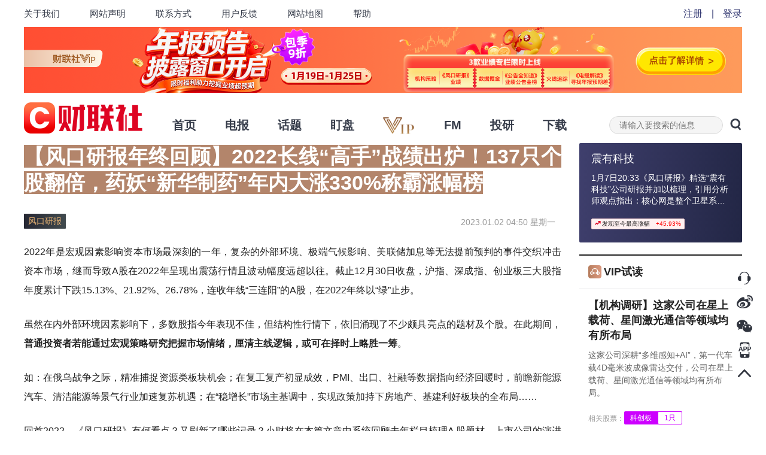

--- FILE ---
content_type: text/html; charset=utf-8
request_url: https://www.cls.cn/detail/1228176
body_size: 28080
content:
<!DOCTYPE html><html><head><meta http-equiv="X-UA-Compatible" content="IE=Edge,chrome=1"/><meta name="renderer" content="webkit"/><meta charSet="UTF-8"/><meta name="viewport" content="width=device-width, initial-scale=1"/><link rel="icon" href="https://cdnjs.cls.cn/www/20200601/image/favicon.ico"/><script src="https://cdnjs.cls.cn/www/20190123/js/polyfill.min.js"></script><script src="https://cdnjs.cls.cn/www/20180717/js/history.min.js"></script><script src="https://cdnjs.cls.cn/www/20180717/js/baidu.js"></script><link rel="stylesheet" type="text/css" href="/static/slick.min.css"/><link rel="stylesheet" type="text/css" href="/static/slick-theme.min.css"/><link rel="stylesheet" type="text/css" href="/static/video-js.min.css"/><link rel="stylesheet" type="text/css" href="https://cdnjs.cls.cn/www/20200601/css/iconfont.css"/><link rel="stylesheet" type="text/css" charSet="UTF-8" href="https://cdnjs.cls.cn/www/20250818/css/global-2025083.css"/><link rel="stylesheet" type="text/css" charSet="UTF-8" href="https://cdnjs.cls.cn/www/20250806/css/header-2025081.css"/><script src="https://g.alicdn.com/AWSC/AWSC/awsc.js"></script><title>【风口研报年终回顾】2022长线“高手”战绩出炉！137只个股翻倍，药妖“新华制药”年内大涨330%称霸涨幅榜</title><meta name="description" content="提前挖掘“超预期”，捕捉下一个市场“风口”。面对海量研报和调研纪要无从下手？财联社倾力打造王牌栏目《风口研报》，替您“八一八”市场最有含金量的研报、调研信息。以交易动态视角，追踪研报和调研纪要细节里的“超预期”、“拐点”、“事件催化”和“价值洼地”。"/><meta name="keywords" content="研报"/><link rel="stylesheet" type="text/css" charSet="UTF-8" href="https://cdnjs.cls.cn/www/20230221/css/xgplayer.css"/><link rel="stylesheet" type="text/css" charSet="UTF-8" href="https://cdnjs.cls.cn/www/20250808/css/detail-2025082.css"/><meta name="next-head-count" content="20"/><link rel="preload" href="https://wwwjs.cls.cn/_next/static/Kh8xHvNdajywypdDmx67w/pages/detail.js" as="script"/><link rel="preload" href="https://wwwjs.cls.cn/_next/static/Kh8xHvNdajywypdDmx67w/pages/_app.js" as="script"/><link rel="preload" href="https://wwwjs.cls.cn/_next/static/runtime/webpack-2a81fc6bb2cfa885db42.js" as="script"/><link rel="preload" href="https://wwwjs.cls.cn/_next/static/chunks/framework.24379ddffe55bd513dd4.js" as="script"/><link rel="preload" href="https://wwwjs.cls.cn/_next/static/chunks/b637e9a5.8ff1535d459a0fbfb528.js" as="script"/><link rel="preload" href="https://wwwjs.cls.cn/_next/static/chunks/fd0215c33bd13119736c041606bc4b062a401385.72a44ea0bc38798e1791.js" as="script"/><link rel="preload" href="https://wwwjs.cls.cn/_next/static/chunks/afe628e63f1d516dccd53cc1162ab26df1ed16a6.03a2751501232c5f1a80.js" as="script"/><link rel="preload" href="https://wwwjs.cls.cn/_next/static/chunks/fae955b43780a61c37820ec3cd48e0b0d62ddbc8.f99f0f7273f85f4d1b56.js" as="script"/><link rel="preload" href="https://wwwjs.cls.cn/_next/static/chunks/62b372dcb1f527a097124be49588b924b5361d26.1740cc7f56ebb30b7747.js" as="script"/><link rel="preload" href="https://wwwjs.cls.cn/_next/static/chunks/304f696f2b79836dac87137f4271609354e11cba.2b149ff5f809456f3d00.js" as="script"/><link rel="preload" href="https://wwwjs.cls.cn/_next/static/chunks/ca1acf6d6c35e351c6e9539b361366fb747e654b.e6f64032ed737c898eff.js" as="script"/><link rel="preload" href="https://wwwjs.cls.cn/_next/static/chunks/e192c419c76787ad63c61488aa50a44b28fb891d.51da3c8bb82929e0f518.js" as="script"/><link rel="preload" href="https://wwwjs.cls.cn/_next/static/chunks/1226a44972d827ce655d34d5fc156ef25d36573a.75b39ac7553f5651ec56.js" as="script"/><link rel="preload" href="https://wwwjs.cls.cn/_next/static/chunks/a8a8cb205ae25fc20ee1068635cdba50a821fba9.033c86fee4bc684ad927.js" as="script"/><link rel="preload" href="https://wwwjs.cls.cn/_next/static/runtime/main-9ab02501f383302c5f7d.js" as="script"/><link rel="preload" href="https://wwwjs.cls.cn/_next/static/chunks/dffe7e8cd895c2162b8c2d017bc2e4dcf9844cac.0356591cac9ae6041a18.js" as="script"/><link rel="preload" href="https://wwwjs.cls.cn/_next/static/chunks/16fc1b446dff770f7e7eb772d95c1523f8d50a08.e70b22d4105b795e84bb.js" as="script"/><link rel="preload" href="https://wwwjs.cls.cn/_next/static/chunks/5ab4a7e73ded3575df896be85f9384c7bc5a9a9a.15dded7af164c859dcdf.js" as="script"/><link rel="preload" href="https://wwwjs.cls.cn/_next/static/chunks/49ccb495b4fe9a11754811f8d8bab8362257769d.22a7e28550b8fef60503.js" as="script"/><link rel="preload" href="https://wwwjs.cls.cn/_next/static/chunks/817e84b601e6dfcfcf9018ef2c9721cc966eb652.673d37bd95dc05c23c37.js" as="script"/><link rel="preload" href="https://wwwjs.cls.cn/_next/static/chunks/b375465abfc80280f41a098b7b95fa937d722191.7bbc6e77254cee40cfe7.js" as="script"/><link rel="preload" href="https://wwwjs.cls.cn/_next/static/chunks/c75daceb00efb76ff3c8e6ee520a21fbcb74f678.2e812274474119fb0760.js" as="script"/></head><body><div id="__next"><div class="p-r p-b-100 mi-h-100vh detail-css-1228176"><div><div class="top-nav-box"><div class="clearfix m-auto w-1200"><div class="f-l top-nav-left"><a href="/our?nav=our" class="f-s-15 c-6a6a6a">关于我们</a><a href="/our?nav=copyright" class="f-s-15 c-6a6a6a">网站声明</a><a href="/our?nav=contact" class="f-s-15 c-6a6a6a">联系方式</a><a href="/our?nav=feedBack" class="f-s-15 c-6a6a6a">用户反馈</a><a href="/our?nav=map" class="f-s-15 c-6a6a6a">网站地图</a><a href="/our?nav=tips" class="f-s-15 c-6a6a6a">帮助</a></div></div></div><div class="p-r m-auto w-1200"><div class="clearfix level-1-nav-box"><a href="/" class="f-l"><h1><div class="p-r level-1-logo-box" title="财联社"></div></h1></a><div class="f-l level-1-nav"><a href="/" class="c-4d4d4d" target="_blank" rel="noopener noreferrer"><h2 class="f-s-20">首页</h2></a><a href="/telegraph" class="c-4d4d4d" target="_blank" rel="noopener noreferrer"><h2 class="f-s-20">电报</h2></a><a href="/subject" class="c-4d4d4d" target="_blank" rel="noopener noreferrer"><h2 class="f-s-20">话题</h2></a><a href="/finance" class="c-4d4d4d" target="_blank" rel="noopener noreferrer"><h2 class="f-s-20">盯盘</h2></a><a href="/vip" class="c-4d4d4d" target="_blank" rel="noopener noreferrer"><h2 class="f-s-20">VIP</h2></a><a href="/fm" class="c-4d4d4d" target="_blank" rel="noopener noreferrer"><h2 class="f-s-20">FM</h2></a><a href="/investpro" class="c-4d4d4d" target="_blank" rel="noopener noreferrer"><h2 class="f-s-20">投研</h2></a><a href="/download" class="c-4d4d4d" target="_blank" rel="noopener noreferrer"><h2 class="f-s-20">下载</h2></a></div><div class="f-r p-r header-search-box"><input type="text" class="f-s-14 c-222 bg-c-f9fafc b-c-e6e7ea header-search-input" placeholder="请输入要搜索的信息" value=""/><span rel="noopener noreferrer"><em class="v-a-m f-s-20 l-h-1 c-222 c-p iconfont iconsearch header-search-icon"></em></span></div></div></div></div><div><div class="m-auto w-1200"><div class="clearfix p-b-30 w-100p"><div class="f-l detail-vip-content-left"><div class="m-b-30 f-s-34 f-w-b c-fff detail-vip-title"><span>【风口研报年终回顾】2022长线“高手”战绩出炉！137只个股翻倍，药妖“新华制药”年内大涨330%称霸涨幅榜</span></div><div class="p-r water-content"><div class="clearfix m-b-20 f-s-14 l-h-2 c-999"><div class="f-l f-s-14 c-e6b273 t-a-c detail-vip-column-tag">风口研报</div><div class="f-l"></div><div class="f-r m-r-10">2023.01.02 12:50 星期一</div></div><div class="m-b-40 f-s-16 c-222 l-h-2 detail-content detail-vip-user-select"><p>2022年是宏观因素影响资本市场最深刻的一年，复杂的外部环境、极端气候影响、美联储加息等无法提前预判的事件交织冲击资本市场，继而导致A股在2022年呈现出震荡行情且波动幅度远超以往。截止12月30日收盘，沪指、深成指、创业板三大股指年度累计下跌15.13%、21.92%、26.78%，连收年线“三连阳”的A股，在2022年终以“绿”止步。</p>
<p>虽然在内外部环境因素影响下，多数股指今年表现不佳，但结构性行情下，依旧涌现了不少颇具亮点的题材及个股。在此期间，<strong>普通投资者若能通过宏观策略研究把握市场情绪，厘清主线逻辑，或可在择时上略胜一筹</strong>。</p>
<p>如：在俄乌战争之际，精准捕捉资源类板块机会；在复工复产初显成效，PMI、出口、社融等数据指向经济回暖时，前瞻新能源汽车、清洁能源等景气行业加速复苏机遇；在“稳增长”市场主基调中，实现政策加持下房地产、基建利好板块的全布局……</p>
<p>回首2022，《风口研报》有何看点？又刷新了哪些记录？小财将在本篇文章中系统回顾去年栏目梳理A 股题材、上市公司的演进逻辑，<strong>综合盘点2022 年《风口研报》您必知的五大看点</strong>。</p>
<h2 id="-7-10-">【看点一】日均发文7篇、覆盖10份优质券商研报</h2>
<p>《风口研报》栏目建立了数百名券商分析师资料库，掌握一手券商路演、电话会议、内部研讨会等信息来源。经统计，2022年栏目共计发布VIP资讯<strong>1605篇</strong>、覆盖各大券商研报<strong>2347份</strong>，涉及A股上市公司<strong>1986家</strong>，占整个A股上市公司总量的39.10%。其中1011家上市公司获栏目逻辑差异化解读两次及以上，以242个交易日来看，<strong>栏目平均每个交易日发文7篇，覆盖10份优质券商研报</strong>。</p>
<p><img src="https://img.cls.cn/images/20230102/D09E87383F.jpg" alt="image"></p>
<h2 id="-">【看点二】紧密结合宏观大势+前瞻调整战略布局，各阶段市场皆有亮点题材！</h2>
<p>以东财二级行业为划分标准，2022年《风口研报》共计梳理103个行业题材，其中计算机软件、汽车、专用设备、通用设备、金属非金属材料、化学制品、半导体、电子设备制造、输变电设备、电源设备、畜牧业、化学原料、电子元件、生物医药、通信设备为栏目高频梳理TOP15行业，<strong>合计占2022年栏目梳理行业总量的51.31%</strong>。</p>
<p><img src="https://img.cls.cn/images/20230102/1eFuk2lhfC.jpg" alt="image">
大盘震荡下行的市场背景下，2022年行业整体表现不佳。东财31类一级行业中，仅化石能源行业指数较2021年末上涨13.80%。</p>
<p>在市场各阶段的影响变量作用下，一个板块、题材的盛行与湮灭会随之发生反转，若能前瞻把握宏观变化趋势，则可在投资方向的选择上“先人一步”。财联社爆款自营<strong>《风口研报》团队通过对宏观经济周期和金融市场趋势的判断，定期精选机构宏观策略观点，协助投资者“洞察市场大趋势，预见投资大方向”</strong>。</p>
<p>基于“宏观”视角，栏目在2022年变化的市场行情中各有侧重。细分到各阶段来看：</p>
<blockquote>
<p><strong>年初至4月底</strong>，在美联储货币政策收紧、地缘冲突叠加影响下，高频解读煤炭、农业、金属非金属新材料方向，同时聚焦“数字经济”政策动态，将计算机软件纳入跟踪池；</p>
</blockquote>
<blockquote>
<p><strong>5月初至6月底</strong>，复工复产推进、“稳增长”政策发力，梳理重心转向新能源、半导体、汽车等热门行业；</p>
</blockquote>
<blockquote>
<p><strong>7月初至10月底</strong>，美联储激进加息、人民币贬值压力下，以计算机软件为突破点；</p>
</blockquote>
<blockquote>
<p><strong>11月至年终</strong>，防疫政策优化和地产支持发力，把握房地产开发、生物医药行业机会。</p>
</blockquote>
<p><img src="https://img.cls.cn/images/20230102/p81QyAAi2B.jpg" alt="image"></p>
<h2 id="-9-300">【看点三】无惧弱势行情！9月仍大幅跑赢沪深300</h2>
<p>以文章发布时股价为起始价，统计栏目梳理上市公司5个交易日的涨跌幅表现。另结合栏目梳理上市公司月度涨幅数据来看，除9月、12月以外，<strong>栏目各月覆盖上市公司“5日最高涨幅超10%”占比均超过15%</strong>。</p>
<p>回顾A股全年走势，整体呈现“W”型的走势，其中在上、下半年各出现一次大幅下跌，对应时间分别为3月-4月、9月-10月两个阶段。在此期间栏目覆盖上市公司“5日最高涨幅超10%”占比表现相比其他月份稍显弱势，但从<strong>“5日最高涨幅均值”数据来看仍能大幅跑赢同期沪深300指数，综合致胜率达100%</strong>。其中9月（“5日最高涨幅均值”为+5.87%），同样以12.59%差值稳胜同期沪深300涨幅（-6.72%）。</p>
<p><img src="https://img.cls.cn/images/20230102/3znE6c17TV.jpg" alt="image"></p>
<h2 id="-137-330-">【看点四】年内137只个股股价翻倍！药妖“新华制药”年内大涨330%称霸涨幅榜</h2>
<p>作为财联社VIP资讯中属“稳健价值”投资风格的王牌栏目，《风口研报》注重挖掘具备牢固基本面支撑的投资机会，在个股中长期跟踪方面优势显著。因此小财以“区间最高涨幅”作为统计口径复盘2022年度栏目覆盖上市公司涨幅表现。</p>
<p>2022年242个交易日，栏目发布文章提及个股次数合计4243，区间最高平均涨幅为24.36%，<strong>其中4003只个股年内实现上涨，占比达94.34%</strong>。从涨幅分布来看：</p>
<blockquote>
<p><strong>区间最高涨幅介于20%-50% 个股数量达1093，占本年度栏目总梳理个股的28.64%；</strong></p>
</blockquote>
<blockquote>
<p><strong>区间最高涨幅介于50%-100%个股数量达475，占本年度栏目总梳理个股的12.45%；</strong></p>
</blockquote>
<blockquote>
<p><strong>区间最高涨幅超100%个股数量达137，占本年度栏目总梳理个股的3.59%。</strong></p>
</blockquote>
<p><strong>三者合计占比40.18%，也即栏目每梳理2家上市公司，就有1家上市公司实现阶段最高涨幅突破20%</strong>。</p>
<p>值得一提的是，137只翻倍股中还有1<strong>7只个股区间最高涨幅突破200%+</strong>，其中所属新冠药物热门概念的<strong>新华制药，以区间最高涨幅330.40%达成2022年栏目的“涨幅王”</strong>。</p>
<p><img src="https://img.cls.cn/images/20230102/qguc18DFd8.jpg" alt="image">
鉴于栏目梳理大涨股数量较多，年终回顾仅精选<strong>区间最高涨幅榜TOP50个股</strong>（含重复梳理），详情见下:</p>
<p><img src="https://img.cls.cn/images/20230102/a4Pe2VU4S0.jpg" alt="image"></p>
<h2 id="-ta">【看点五】汽车、信创、医药轮番上涨，如何把握题材阶段性大级别行情就看Ta</h2>
<p>《风口研报》作为财联社精心打造的两大王牌栏目之一，始终贯彻“价值投资、精研宏观、甄选行业、优选个股”的投资策略，“自上而下”选景气行业+“自下而上”选潜力成长股相结合。<strong>在2022年相对复杂的市场环境中，通过深度研究来去伪存真，协助投资者高效挖掘研报中的“黄金屋”</strong>。</p>
<p>回顾2022年市场热门题材，信创、医药医疗无疑是超强投资主线，汽车产业链依旧维持高热。小财现结合上述热门题材，细究栏目本年度相关投资逻辑梳理脉络，详情见下：</p>
<h2 id="-">一、信创</h2>
<p>信创是2022年市场为数不多的亮点，受到事件驱动、政策利好和基本面向好等多重因素综合作用，伴随着市场关注度的提升，信创板块迎来爆发行情，据数据显示，自10月11日至11月18日，信创产业指数累计大涨约36.79%，相关概念板块更是飙涨。</p>
<p>期间，《风口研报》持续跟踪信创板块行情并精选行业相关研报，梳理出一众优质信创标的，<strong>其中多次覆盖的概念核心标的-南天信息涨幅更是达成翻倍</strong>，详情见下：</p>
<p><img src="https://img.cls.cn/images/20230102/BQ9wod1c27.jpg" alt="image"></p>
<blockquote>
<p>1月10日12:46《风口研报》发文《云南本地金融科技龙头获机构关注》梳理南天信息相关机构调研内容，指出公司正在积极与云南相关部门和企业对接推动在边贸的数字人民币结算应用，以获取相应的数字货币试点的业务机会。</p>
</blockquote>
<blockquote>
<p>2月13日16:22《风口研报·赛道》发文《分析师强call此刻是7年内最佳布局机遇》指出“数字经济”等多重催化下，2022年或将是计算机行业全面复苏修复、加速发展之年，再提南天信息。</p>
</blockquote>
<blockquote>
<p>4月6日10:33《风口研报·赛道》发文《数字人民币或是助力疫情复工的重要武器》，引用分析师观点指出央行数字货币有望成为贯穿全年的金融科技主线，短期看硬件，中期看加密，长期看应用。长期应用方面提及相关厂商-南天信息。</p>
</blockquote>
<blockquote>
<p>6月15日17:37《风口研报·公司》梳理南天信息基本面逻辑，发文《公司数字人民币平台已经落地》指出公司参与了部分国有大行的数币研发。此外更公司“双碳”、智慧党建和智慧教育等创新业务有望迎来更高的业绩表现。</p>
</blockquote>
<blockquote>
<p>10月12日20:44《风口研报·赛道》发文《分析师强call数字经济已站在时代风口之下》指出随着国产数据库逐步从边缘系统实现核心系统本土化，性能和稳定性进一步增强，未来将逐步由党政向金融、能源等市场化领域进行渗透，提及南天信息。</p>
</blockquote>
<p><strong>南天信息前期表现略显平淡，随后在9月一路走高，区间最高涨幅达131.01%。</strong></p>
<p><img src="https://img.cls.cn/images/20230102/ubx2534ZCF.png" alt="image"></p>
<h2 id="-">二、医药</h2>
<p>从整个医药板块来看，政策利好无疑是板块大涨行情的重要推手。多重政策释放积极信号，引起中药、医疗器械、医疗服务、新冠药在内的多个细分环节的市场关注度提升。其中更是涌现出多只高光药企，包括不限于：新华制药、以岭药业、众生药业……</p>
<p>栏目高频跟踪医药主线，在22年栏目梳理个股涨幅榜中上述优质公司频现身影，<strong>且区间最高涨幅皆处100%以上水平</strong>，详见下表：</p>
<p><img src="https://img.cls.cn/images/20230102/Y5TZTbLmC2.jpg" alt="image">
以众生药业为例，栏目梳理时间线，依次为：</p>
<blockquote>
<p>1月18日21:00《风口研报·赛道》精选新冠口服药行业研报，发文《一文看懂国产新冠口服药的真正价值》指出随着海外新冠口服药陆续上市，国产新冠口服药急需实现国产化，才能在后续的决策端保持游刃有余，提及3CL抑制剂路线的众生药业。</p>
</blockquote>
<blockquote>
<p>5月9日20:00《风口研报》发文《中药小龙头旗下独家品种入选国家战略储备药品》梳理上海凯宝相关机构调研纪要，提及众生药业位列中国制药工业百强。</p>
</blockquote>
<blockquote>
<p>7月11日17:35《风口研报·行业》再次跟踪新冠防疫方向，发文《分析师梳理现有“小分子药+检测试剂”或不受病毒变异影响》指出在海外变种威胁加大背景下，国内综合防范体系搭建势必加速，并提及3CL抑制剂领域的众生药业。</p>
</blockquote>
<p><strong>9月底，众生药业加速向上攀升，并在11月22日突破阶段新高，区间最高涨幅达184.04%。</strong></p>
<p><img src="https://img.cls.cn/images/20230102/VaxjafHq4Z.png" alt="image"></p>
<h2 id="-">三、汽车</h2>
<p>在市场第一轮触底反弹过程中，新能源汽车产业链表现强势担纲“反弹先锋”，虽然整体表现难以匹敌医药、信创等热门行业，但在阶段反弹行情中前瞻捕捉“启动信号”，仍可挖掘其中优质标的的大涨机会。</p>
<p><strong>一、二季度是栏目高频覆盖汽车产业链的时间区间，且梳理的相关上市公司在反弹行情中皆有不俗表现</strong>，详见下表：</p>
<p><img src="https://img.cls.cn/images/20230102/h5ixtcgTuO.jpg" alt="image"></p>
<blockquote>
<p>5月23日17:48《风口研报·行业》精选“一体化压铸”行业研报并发文《“比亚迪CTB+特斯拉CTC”电池工艺的关键》加以梳理，指出一体化压铸在汽车制造领域渗透率有望进一步提升，经测算，2025年新能源乘用车铝合金压铸件需求超过130万吨，2022-2025年复合增速为38.9%，相关厂商望迎来发展机遇，提及广东鸿图。</p>
</blockquote>
<blockquote>
<p>6月12日20:38《风口研报·赛道》再提“一体化压铸”行业，发文《一图看懂以“迪王”为代表国内车企一体化压铸布局》着重梳理相关布局企业，提及广东鸿图。</p>
</blockquote>
<p><strong>广东鸿图在二季度大幅拉升，区间最高涨幅达227.02%。</strong></p>
<p><img src="https://img.cls.cn/images/20230102/q7x9kkZHNn.png" alt="image"></p>
<p>阅历近一年的震动分化、风格切换、结构性行情之后，2023年全年A股市场会怎么演绎？有哪些重要要素和重要资讯值得注重？</p>
<blockquote>
<p>及时订阅《风口研报》，提前挖掘“超预期”，捕捉下一个市场“风口”！</p>
</blockquote>
<blockquote>
<p>《风口研报》是财联社推出的一档深扒研报的精品VIP专栏，动态追踪38家证券公司研究报告，19个一级行业研报，团队成员日均查阅500份以上的研报/机构调研纪要等内容，利用大数据算法和舆情分析系统，提炼研报和调研纪要细节里的超预期、拐点、事件催化和价值洼地，锁定 「核心价值标的」 和「高景气赛道成长股」。</p>
</blockquote>
<p>以上为《风口研报》年度整体表现，受限于文章篇幅，若需了解更多优质研报涉及的其它上市公司投资逻辑，请点击进入《风口研报》栏目查阅。</p>
<p>戳此立即进入VIP专栏&gt;&gt;&gt;</p>
<p><img src="https://img.cls.cn/images/20230102/3iIH3qDJr0.png" alt="image"></p>
<blockquote>
<p>特别提示：《风口研报》为内容资讯产品，并非投资建议，栏目发布的所有内容仅供参考，据此做出的任何投资决策与本公司及栏目作者无关。</p>
</blockquote></div></div><div class="m-b-10 clearfix detail-article-column-box"><div class="clearfix detail-vip-column-header"><div class="f-l m-b-10 clearfix detail-vip-column-name-box"><div class="m-b-10 clearfix"><img class="f-l detail-vip-column-name" src="https://cdnjs.cls.cn/www/20200601/image/column-name-20021.png"/></div><div class="f-s-20 c-fff l-h-14 line2">提前挖掘“超预期”，捕捉下一个市场“风口”</div></div><div class="f-r"><div class="f-s-20 c-c69e8b t-a-c">￥<!-- -->1088 起</div><div class="f-l p-r f-s-20 c-552620 t-a-c c-p detail-vip-buy"><div><img class="m-r-5 column-detail-price-icon" src="https://cdnjs.cls.cn/www/20220401/money-icon-03.png"/>立即<!-- -->购买</div></div></div></div><div class="f-s-12 l-h-141667 c-fbdac6 t-a-c c-p">展开<img class="column-detail-put-away" src="https://cdnjs.cls.cn/www/20200601/image/column-down-away.png"/></div></div><div class="m-r-30 b-c-e6e7ea column-detail-article"><div class="p-r f-s-18 c-515358 l-h-1389 clearfix column-article-list-nav-box column-article-detail-nav-box"><img class="f-l vip-latest-article-icon" src="https://cdnjs.cls.cn/www/20200601/image/latest-article.png"/><div class="p-r column-article-list-title-active c-p column-article-list-nav">最新文章</div></div><div class="f-s-14 t-a-c m-auto m-t-24 m-b-24 w-162 h-38 c-222 l-h-38p b-w-1 b-s-s b-r-20 c-p b-c-afafaf">加载更多</div></div><div class="detail-vip-option-wrapper"><div class="bg-c-faf8f7 clearfix detail-vip-option-box"><div class="detail-vip-option-line"></div><div class="f-l m-l-35"><img class="detail-vip-option-image" src="https://cdnjs.cls.cn/www/20200601/image/logo.png"/><span class="f-s-20 f-w-b c-552620 detail-vip-option-column">风口研报</span></div><div class="f-r m-r-35"><div class="f-l f-s-12 c-2c3341 m-r-20 c-p favorite"><em class="iconfont iconcollection favorite-icon vip-favorite-icon"></em><span>收藏</span></div><span class="m-l-15 m-r-30 f-s-12 c-999">|</span><div class="f-l f-s-14 c-222 detail-option-readnumber">阅<!-- -->93.85W</div><a href="https://service.weibo.com/share/share.php?title=%E3%80%90%E9%A3%8E%E5%8F%A3%E7%A0%94%E6%8A%A5%E5%B9%B4%E7%BB%88%E5%9B%9E%E9%A1%BE%E3%80%912022%E9%95%BF%E7%BA%BF%E2%80%9C%E9%AB%98%E6%89%8B%E2%80%9D%E6%88%98%E7%BB%A9%E5%87%BA%E7%82%89%EF%BC%81137%E5%8F%AA%E4%B8%AA%E8%82%A1%E7%BF%BB%E5%80%8D%EF%BC%8C%E8%8D%AF%E5%A6%96%E2%80%9C%E6%96%B0%E5%8D%8E%E5%88%B6%E8%8D%AF%E2%80%9D%E5%B9%B4%E5%86%85%E5%A4%A7%E6%B6%A8330%25%E7%A7%B0%E9%9C%B8%E6%B6%A8%E5%B9%85%E6%A6%9C&amp;url=https%3A%2F%2Fwww.cls.cn%2Fdetail%2F1228176" target="_blank" rel="noopener noreferrer" class="m-r-30 share-icon share-weibo"></a><span class="c-p share-weixin share-icon"></span><span class="m-l-30 m-r-30 f-s-12 c-999">|</span><span class="c-p"><img class="detail-vip-toTop-icon" src="https://cdnjs.cls.cn/www/20220401/vip-totop-icon.png"/></span></div></div></div></div><div class="f-r detail-vip-content-right vip-right"><div class="m-b-20 clearfix column-case-box"><a class="m-b-10 d-i-b f-s-18 l-h-1389 c-fff column-case-name" href="/stock?code=sh688418" target="_blank">震有科技</a><div class="m-b-20"><a class="f-s-14 c-fff l-h-142857 line3 column-case-name" href="/detail/2250534" target="_blank"><span>1月7日20:33《风口研报》精选“震有科技”公司研报并加以梳理，引用分析师观点指出：核心网是整个卫星系统的控制核心，公司是中国电信天通卫星地面核心网独家供应商，同时定增10.69亿，大力发展卫星业务。</span></a></div><div class="f-l f-s-10 c-171717 b-c-f9d5d5 bg-c-fff1f1 column-case-change"><img class="column-case-change-icon" src="https://cdnjs.cls.cn/www/20220401/column-case-change-icon.png"/><span class="m-r-10">发现至今最高涨幅</span><span class="c-ff0000">+45.93%</span></div></div><div class="m-b-35 b-c-e6e7ea column-article-list-box"><div class="clearfix f-s-18 f-w-b c-222 column-article-list-title-box"><div class="b-c-ef9524 l-h-1389 column-article-list-title"><img class="vip-trial-reading-icon" src="https://cdnjs.cls.cn/www/20200601/image/trial-reading.png"/>VIP试读</div></div><div class="bg-c-fff vip-article-list-box"><div class="b-c-e6e7ea vip-article-list"><div class="clearfix m-b-10 f-s-18 f-w-b l-h-14444"><a class="c-222  vip-article-title" href="/detail/2254560" target="_blank" rel="noopener noreferrer">【机构调研】这家公司在星上载荷、星间激光通信等领域均有所布局</a></div><a href="/detail/2254560" target="_blank" rel="noopener noreferrer"><div class="m-b-20 f-s-14 l-h-1571 c-666 vip-article-brief">这家公司深耕“多维感知+AI”，第一代车载4D毫米波成像雷达交付，公司在星上载荷、星间激光通信等领域均有所布局。</div></a><div class="m-b-15 clearfix"><div class="f-l m-t-2 f-s-12 c-999 l-h-166667">相关股票：</div><div class="f-l m-r-15 m-b-5 f-s-12 l-h-166667 t-a-c bg-c-cd00ff vip-related-stock-box"><div class="f-l p-l-10 p-t-1 p-r-10 c-fff">科创板</div><div class="f-l p-l-10 p-r-10 c-cd00ff b-c-cd00ff bg-c-fff vip-related-stock">1<!-- -->只</div></div></div><div class="clearfix f-s-12 c-999"><span class="f-l line1 vip-article-list-column">栏目：<a class="c-985631" href="/vip?column=20021" target="_blank" rel="noopener noreferrer" title="风口研报">风口研报</a></span><span class="f-r">01月12日 12:01<!-- --> </span></div></div></div><div class="bg-c-fff vip-article-list-box"><div class="b-c-e6e7ea vip-article-list"><div class="clearfix m-b-10 f-s-18 f-w-b l-h-14444"><a class="c-222  vip-article-title" href="/detail/2247993" target="_blank" rel="noopener noreferrer">【风口研报·公司】精准卡位“AI算力配储”赛道，这家公司积极同国内外各个互联网公司进行合作洽谈，4GWh储能集成总装产能工厂正按计划投建；钙钛矿电池+先进封装+泛半导体激光设备，这家公司加速新产品放量</a></div><a href="/detail/2247993" target="_blank" rel="noopener noreferrer"><div class="m-b-20 f-s-14 l-h-1571 c-666 vip-article-brief">①精准卡位“AI算力配储”赛道，这家公司积极同国内外各个互联网公司进行合作洽谈，4GWh储能集成总装产能工厂正按计划投建；②钙钛矿电池+先进封装+泛半导体激光设备，这家公司积极拓展激光技术应用领域，加速新产品放量。</div></a><div class="m-b-15 clearfix"><div class="f-l m-t-2 f-s-12 c-999 l-h-166667">相关股票：</div><div class="f-l m-r-15 m-b-5 f-s-12 l-h-166667 t-a-c bg-c-0079f4 vip-related-stock-box"><div class="f-l p-l-10 p-t-1 p-r-10 c-fff">创业板</div><div class="f-l p-l-10 p-r-10 c-0079f4 b-c-0079f4 bg-c-fff vip-related-stock">1<!-- -->只</div></div><div class="f-l m-r-15 m-b-5 f-s-12 l-h-166667 t-a-c bg-c-f63131 vip-related-stock-box"><div class="f-l p-l-10 p-t-1 p-r-10 c-fff">主板</div><div class="f-l p-l-10 p-r-10 c-f63131 b-c-f63131 bg-c-fff vip-related-stock">1<!-- -->只</div></div></div><div class="clearfix f-s-12 c-999"><span class="f-l line1 vip-article-list-column">栏目：<a class="c-985631" href="/vip?column=20021" target="_blank" rel="noopener noreferrer" title="风口研报">风口研报</a></span><span class="f-r">01月05日 17:01<!-- --> </span></div></div></div><div class="bg-c-fff vip-article-list-box"><div class="b-c-e6e7ea vip-article-list"><div class="clearfix m-b-10 f-s-18 f-w-b l-h-14444"><a class="c-222  vip-article-title" href="/detail/2246319" target="_blank" rel="noopener noreferrer">【风口研报年度回顾】从多元叙事中识别核心主线！2025“价值王牌”AI算力“通关秘籍”公开，深度解构产业链图谱+前瞻把握各环节龙头成长机遇</a></div><a href="/detail/2246319" target="_blank" rel="noopener noreferrer"><div class="m-b-20 f-s-14 l-h-1571 c-666 vip-article-brief">①年内飙升609%！双晶圆厂芯片平台迎爆发，这家公司2025年市场多点突破+单季业绩亮眼；②云厂业绩开支双增+AIDC龙头订单亮眼，“算力”高景气逻辑再夯实！前瞻挖掘光通信“标志性”龙头，区间飙涨404%；③算力散热“卷”向液冷！技术硬实力助Ta赢在AI“超强”赛道，一份调研纪要锁定全年涨超270%的龙头；④手握5/6阶HDI现在+定义8阶技术未来！抢先覆盖英伟达PCB“天选之子”，11个月暴涨超590%。</div></a><div class="clearfix f-s-12 c-999"><span class="f-l line1 vip-article-list-column">栏目：<a class="c-985631" href="/vip?column=20021" target="_blank" rel="noopener noreferrer" title="风口研报">风口研报</a></span><span class="f-r">01月04日 10:01<!-- --> </span></div></div></div><div class="bg-c-fff vip-article-list-box"><div class="b-c-e6e7ea vip-article-list"><div class="clearfix m-b-10 f-s-18 f-w-b l-h-14444"><a class="c-222  vip-article-title" href="/detail/2242476" target="_blank" rel="noopener noreferrer">【风口研报·公司】核电模块建造成为行业趋势，这家模块龙头拓核辟新、顺利进入中广核供应链体系，新建产能占地面积是现有主要基地的3倍以上</a></div><a href="/detail/2242476" target="_blank" rel="noopener noreferrer"><div class="m-b-20 f-s-14 l-h-1571 c-666 vip-article-brief">核电模块建造成为行业趋势，这家模块龙头拓核辟新、顺利进入中广核供应链体系，新建产能占地面积是现有主要基地的3倍以上，且自有码头优势使得公司能够承接超大体积模块并直接出运。</div></a><div class="m-b-15 clearfix"><div class="f-l m-t-2 f-s-12 c-999 l-h-166667">相关股票：</div><div class="f-l m-r-15 m-b-5 f-s-12 l-h-166667 t-a-c bg-c-f63131 vip-related-stock-box"><div class="f-l p-l-10 p-t-1 p-r-10 c-fff">主板</div><div class="f-l p-l-10 p-r-10 c-f63131 b-c-f63131 bg-c-fff vip-related-stock">1<!-- -->只</div></div></div><div class="clearfix f-s-12 c-999"><span class="f-l line1 vip-article-list-column">栏目：<a class="c-985631" href="/vip?column=20021" target="_blank" rel="noopener noreferrer" title="风口研报">风口研报</a></span><span class="f-r">12月29日 10:12<!-- --> </span></div></div></div><div class="bg-c-fff vip-article-list-box"><div class="b-c-e6e7ea vip-article-list"><div class="clearfix m-b-10 f-s-18 f-w-b l-h-14444"><a class="c-222  vip-article-title" href="/detail/2241035" target="_blank" rel="noopener noreferrer">【风口研报回顾】市场未动，栏目先行！碳酸锂期货价格抬升引爆锂电股 王牌自营前瞻捕捉产业红利+斩获多只人气标的</a></div><a href="/detail/2241035" target="_blank" rel="noopener noreferrer"><div class="m-b-20 f-s-14 l-h-1571 c-666 vip-article-brief">①锂盐厂库存见底，分析师称或放大后续锂价向上弹性空间！前瞻梳理优质标的，股价集体异动；②涨停！Ta跨界收购南美最大未开发锂盐湖，手握全链条技术剑指上游；②成本仅为行业三分之一！碳酸锂上行周期中，这一赢家已然浮现，获分析师火线上调盈利预测。</div></a><div class="clearfix f-s-12 c-999"><span class="f-l line1 vip-article-list-column">栏目：<a class="c-985631" href="/vip?column=20021" target="_blank" rel="noopener noreferrer" title="风口研报">风口研报</a></span><span class="f-r">12月26日 16:12<!-- --> </span></div></div></div><div class="bg-c-fff vip-article-list-box"><div class="b-c-e6e7ea vip-article-list"><div class="clearfix m-b-10 f-s-18 f-w-b l-h-14444"><a class="c-222  vip-article-title" href="/detail/2229368" target="_blank" rel="noopener noreferrer">【风口研报·公司】存储、先进封装等半导体行业核心扩产设备，这家具备独特核心技术的龙头今年半导体相关订单远超去年，受益本轮产业高景气扩产+国产化趋势</a></div><a href="/detail/2229368" target="_blank" rel="noopener noreferrer"><div class="m-b-20 f-s-14 l-h-1571 c-666 vip-article-brief">存储、先进封装等半导体行业高景气向上游核心扩产设备传导，这家具备独特核心技术的龙头今年半导体相关订单远超去年，受益本轮产业高景气扩产+国产化趋势。</div></a><div class="m-b-15 clearfix"><div class="f-l m-t-2 f-s-12 c-999 l-h-166667">相关股票：</div><div class="f-l m-r-15 m-b-5 f-s-12 l-h-166667 t-a-c bg-c-cd00ff vip-related-stock-box"><div class="f-l p-l-10 p-t-1 p-r-10 c-fff">科创板</div><div class="f-l p-l-10 p-r-10 c-cd00ff b-c-cd00ff bg-c-fff vip-related-stock">1<!-- -->只</div></div></div><div class="clearfix f-s-12 c-999"><span class="f-l line1 vip-article-list-column">栏目：<a class="c-985631" href="/vip?column=20021" target="_blank" rel="noopener noreferrer" title="风口研报">风口研报</a></span><span class="f-r">12月15日 11:12<!-- --> </span></div></div></div><div class="bg-c-fff vip-article-list-box"><div class="b-c-e6e7ea vip-article-list"><div class="clearfix m-b-10 f-s-18 f-w-b l-h-14444"><a class="c-222  vip-article-title" href="/detail/2227980" target="_blank" rel="noopener noreferrer">【风口研报回顾】如何从资讯轰炸中捕捉真风口？看王牌自营解码“商业航天+光芯片”高景气线索 人气公司强势腾飞</a></div><a href="/detail/2227980" target="_blank" rel="noopener noreferrer"><div class="m-b-20 f-s-14 l-h-1571 c-666 vip-article-brief">①政策东风劲吹，商业航天上演岁末“超级行情”！王牌资讯前瞻捕捕捉细分领域“黑马”，股价刷新“天花板”；
②AI算力爆发致高端光芯片缺口扩大，前瞻挖掘优质供应能力厂商+已有公司飙涨近5成；
③稀缺！掌握陶瓷加热器等关键零部件制备技术，这家本土“标杆”股价突破年内高点。</div></a><div class="clearfix f-s-12 c-999"><span class="f-l line1 vip-article-list-column">栏目：<a class="c-985631" href="/vip?column=20021" target="_blank" rel="noopener noreferrer" title="风口研报">风口研报</a></span><span class="f-r">12月12日 16:12<!-- --> </span></div></div></div><div class="bg-c-fff vip-article-list-box"><div class="b-c-e6e7ea vip-article-list"><div class="clearfix m-b-10 f-s-18 f-w-b l-h-14444"><a class="c-222  vip-article-title" href="/detail/2222330" target="_blank" rel="noopener noreferrer">【风口研报·公司】参与“GW星座”、“千帆星座”等多个重点工程，这家公司产品已覆盖高轨卫星、低轨卫星、载人飞船等航天全领域，募投项目加速产能释放</a></div><a href="/detail/2222330" target="_blank" rel="noopener noreferrer"><div class="m-b-20 f-s-14 l-h-1571 c-666 vip-article-brief">参与“GW星座”、“千帆星座”等多个重点工程，这家公司产品已覆盖高轨卫星、低轨卫星、载人飞船等航天全领域，在各类相控阵及其他类别雷达系统中大量应用，募投项目加速产能释放。</div></a><div class="m-b-15 clearfix"><div class="f-l m-t-2 f-s-12 c-999 l-h-166667">相关股票：</div><div class="f-l m-r-15 m-b-5 f-s-12 l-h-166667 t-a-c bg-c-0079f4 vip-related-stock-box"><div class="f-l p-l-10 p-t-1 p-r-10 c-fff">创业板</div><div class="f-l p-l-10 p-r-10 c-0079f4 b-c-0079f4 bg-c-fff vip-related-stock">1<!-- -->只</div></div></div><div class="clearfix f-s-12 c-999"><span class="f-l line1 vip-article-list-column">栏目：<a class="c-985631" href="/vip?column=20021" target="_blank" rel="noopener noreferrer" title="风口研报">风口研报</a></span><span class="f-r">12月08日 10:12<!-- --> </span></div></div></div><div class="bg-c-fff vip-article-list-box"><div class="b-c-e6e7ea vip-article-list"><div class="clearfix m-b-10 f-s-18 f-w-b l-h-14444"><a class="c-222  vip-article-title" href="/detail/2215564" target="_blank" rel="noopener noreferrer">【机构调研】这家公司打造端侧AI全链路音频方案，全系智能产品接入豆包VLM多模态AI大模型</a></div><a href="/detail/2215564" target="_blank" rel="noopener noreferrer"><div class="m-b-20 f-s-14 l-h-1571 c-666 vip-article-brief">这家公司打造端侧AI全链路音频方案，全系智能产品接入豆包VLM多模态AI大模型，AI解决方案已在多领域的头部厂商落地。</div></a><div class="m-b-15 clearfix"><div class="f-l m-t-2 f-s-12 c-999 l-h-166667">相关股票：</div><div class="f-l m-r-15 m-b-5 f-s-12 l-h-166667 t-a-c bg-c-f63131 vip-related-stock-box"><div class="f-l p-l-10 p-t-1 p-r-10 c-fff">主板</div><div class="f-l p-l-10 p-r-10 c-f63131 b-c-f63131 bg-c-fff vip-related-stock">1<!-- -->只</div></div></div><div class="clearfix f-s-12 c-999"><span class="f-l line1 vip-article-list-column">栏目：<a class="c-985631" href="/vip?column=20021" target="_blank" rel="noopener noreferrer" title="风口研报">风口研报</a></span><span class="f-r">12月01日 12:12<!-- --> </span></div></div></div><div class="bg-c-fff vip-article-list-box"><div class="b-c-e6e7ea vip-article-list"><div class="clearfix m-b-10 f-s-18 f-w-b l-h-14444"><a class="c-222  vip-article-title" href="/detail/2213998" target="_blank" rel="noopener noreferrer">【风口研报月度回顾】产业趋势前瞻+热点标的捕捉！以研报 “价值罗盘”为引，清晰拆解热门赛道的上涨底层逻辑</a></div><a href="/detail/2213998" target="_blank" rel="noopener noreferrer"><div class="m-b-20 f-s-14 l-h-1571 c-666 vip-article-brief">①月内大涨近80%！卡位智能传感时代的核心制造技术，该MEMS代工领域稀缺龙头获资金热捧；
②谷歌Gemini3强势出圈，TPU+OCS才是底层王牌？王牌自营前瞻梳理产业链+多股涨超30%；
③机构密集调研暗藏“大涨玄机”！这家PCB制造商数据中心与先进封装双轮驱动，近日迎来历史新高。</div></a><div class="clearfix f-s-12 c-999"><span class="f-l line1 vip-article-list-column">栏目：<a class="c-985631" href="/vip?column=20021" target="_blank" rel="noopener noreferrer" title="风口研报">风口研报</a></span><span class="f-r">11月28日 15:11<!-- --> </span></div></div></div></div></div></div></div><div class="bg-c-222 vip-footer-statement"><div class="m-auto w-1200 f-s-12 c-5f5f6a clearfix"><p>声明： </p><p>1、财联社VIP各专栏产品均系内容资讯服务，并非投资建议。栏目内容仅供参考，据此作出任何投资决策自行承担风险责任，与本公司及栏目作者无关；</p><p>2、财联社VIP专栏产品所发内容版权归财联社所有，未经书面授权任何商业机构、网站、公司及个人禁止转载或再利用文中信息，违者必究；<!-- --> </p><p>3、财联社VIP专栏产品为虚拟内容服务，一经订阅概不退款，请您理解。</p></div></div></div><div class="p-f r-20 b-10p z-i-11"><div class="p-r m-b-7 h-33 c-p sidebar-image-box"><img src="https://cdnjs.cls.cn/images/site/cailianWeb/kefu.png" class="w-32"/><img class="d-n p-a t-0 l--242 w-230 ma-w-n sidebar-image" src="https://cdnjs.cls.cn/www/20180717/images/rightSide/kfCodeSlider.png"/></div><div class="p-r m-b-7 h-33 c-p sidebar-image-box"><img src="https://cdnjs.cls.cn/images/site/cailianWeb/xlCode.png" class="w-32"/><img class="d-n p-a t-0 l--162 w-150 ma-w-n sidebar-image" src="https://cdnjs.cls.cn/www/20180717/images/rightSide/xlCodeSlider.png"/></div><div class="p-r m-b-7 h-33 c-p sidebar-image-box"><img src="https://cdnjs.cls.cn/images/site/cailianWeb/wxCode.png" class="w-32"/><img class="d-n p-a t-0 l--162 w-150 ma-w-n sidebar-image" src="https://cdnjs.cls.cn/www/20180717/images/rightSide/wxCodeSlider.png"/></div><div class="p-r m-b-7 h-33 c-p sidebar-image-box"><img src="https://cdnjs.cls.cn/images/site/cailianWeb/appLogo.png" class="w-32"/><img class="d-n p-a t-0 l--162 w-150 ma-w-n sidebar-image" src="https://cdnjs.cls.cn/www/20180717/images/rightSide/downloadCodeSlider.png"/></div><div class="p-r m-b-7 h-33 c-p"><div class="c-p"><img src="https://cdnjs.cls.cn/images/site/cailianWeb/toTop.png" class="w-32"/></div></div></div><div class="vip-telegraph-article-popup-box"></div><div class="w-100p bg-c-222 footer-box" id="homeFoot"><div class="m-auto w-1200 f-s-12 l-h-141667 c-5f5f6a footer"><div class="cleafix m-b-10"><span><a href="/our?nav=our" class="c-5f5f6a footer-link">关于我们</a><span class="footer-link-icon">|</span></span><span><a href="/our?nav=copyright" class="c-5f5f6a footer-link">网站声明</a><span class="footer-link-icon">|</span></span><span><a href="/our?nav=contact" class="c-5f5f6a footer-link">联系方式</a><span class="footer-link-icon">|</span></span><span><a href="/our?nav=feedBack" class="c-5f5f6a footer-link">用户反馈</a><span class="footer-link-icon">|</span></span><span><a href="/our?nav=map" class="c-5f5f6a footer-link">网站地图</a><span class="footer-link-icon">|</span></span><span><a href="/our?nav=friend" class="c-5f5f6a footer-link">友情链接</a><span class="footer-link-icon">|</span></span><span class="m-r-15">举报电话：021-54679377转617</span><span>举报邮箱：editor@cls.cn</span><a class="f-r footer-report-image" href="http://www.shjbzx.cn" rel="nofollow" target="_blank"><img class="w-100p" src="https://cdnjs.cls.cn/images/site/cailianWeb/jubaologo1.png" alt="财联社举报"/></a></div><div><a class="m-r-15 c-5f5f6a" href="/" title="财联社">财联社</a> ©2018-2025<span class="m-r-15">上海界面财联社科技股份有限公司 版权所有<a class="map" href="/map.xml" target="_blank"></a></span><a class="m-r-15 c-5f5f6a" href="http://beian.miit.gov.cn" target="_blank" rel="nofollow">沪ICP备14040942号-9</a><a class="m-r-15 c-5f5f6a" href="http://www.beian.gov.cn/portal/registerSystemInfo?recordcode=31010402006047" target="_blank" rel="nofollow">沪公网安备31010402006047号</a><span class="m-r-15">互联网新闻信息服务许可证：31120170007</span><a class="c-5f5f6a" href="https://fisbaobei.ifcert.cn/Home/homeIindex" target="_blank" rel="nofollow">沪金信备 [2021] 2号</a></div></div></div></div></div><script id="__NEXT_DATA__" type="application/json">{"props":{"isServer":true,"initialState":{"telegraph":{"telegraphList":[],"telegraphTemp":[],"newNumber":0,"openExplainTelegraph":false,"currentExplainTelegraphId":"","quote":{"quote":{},"rank":{}},"telegraphListError":{"errno":0,"errorMessage":""},"allTelegraphList":[]},"layout":{"siteHost":"www.cls.cn","step":"","identifier":"","error":{"errorCode":0,"errorMessage":""},"globalMask":false,"bindPhoneStatus":""},"detail":{"error":{"errno":0,"errorMessage":""},"articleDetail":{"id":1228176,"column":{"type":20021,"columnID":-1,"columnName":"风口研报"},"isFree":true,"title":"【风口研报年终回顾】2022长线“高手”战绩出炉！137只个股翻倍，药妖“新华制药”年内大涨330%称霸涨幅榜","brief":"①无惧弱势行情！9月仍能大幅跑赢沪深300；\n②紧密结合宏观大势+前瞻调整战略布局，各阶段市场皆有亮点题材！\n③汽车、信创、医药轮番上涨，如何把握题材阶段性大级别行情就看Ta。","content":"\u003cp\u003e2022年是宏观因素影响资本市场最深刻的一年，复杂的外部环境、极端气候影响、美联储加息等无法提前预判的事件交织冲击资本市场，继而导致A股在2022年呈现出震荡行情且波动幅度远超以往。截止12月30日收盘，沪指、深成指、创业板三大股指年度累计下跌15.13%、21.92%、26.78%，连收年线“三连阳”的A股，在2022年终以“绿”止步。\u003c/p\u003e\n\u003cp\u003e虽然在内外部环境因素影响下，多数股指今年表现不佳，但结构性行情下，依旧涌现了不少颇具亮点的题材及个股。在此期间，\u003cstrong\u003e普通投资者若能通过宏观策略研究把握市场情绪，厘清主线逻辑，或可在择时上略胜一筹\u003c/strong\u003e。\u003c/p\u003e\n\u003cp\u003e如：在俄乌战争之际，精准捕捉资源类板块机会；在复工复产初显成效，PMI、出口、社融等数据指向经济回暖时，前瞻新能源汽车、清洁能源等景气行业加速复苏机遇；在“稳增长”市场主基调中，实现政策加持下房地产、基建利好板块的全布局……\u003c/p\u003e\n\u003cp\u003e回首2022，《风口研报》有何看点？又刷新了哪些记录？小财将在本篇文章中系统回顾去年栏目梳理A 股题材、上市公司的演进逻辑，\u003cstrong\u003e综合盘点2022 年《风口研报》您必知的五大看点\u003c/strong\u003e。\u003c/p\u003e\n\u003ch2 id=\"-7-10-\"\u003e【看点一】日均发文7篇、覆盖10份优质券商研报\u003c/h2\u003e\n\u003cp\u003e《风口研报》栏目建立了数百名券商分析师资料库，掌握一手券商路演、电话会议、内部研讨会等信息来源。经统计，2022年栏目共计发布VIP资讯\u003cstrong\u003e1605篇\u003c/strong\u003e、覆盖各大券商研报\u003cstrong\u003e2347份\u003c/strong\u003e，涉及A股上市公司\u003cstrong\u003e1986家\u003c/strong\u003e，占整个A股上市公司总量的39.10%。其中1011家上市公司获栏目逻辑差异化解读两次及以上，以242个交易日来看，\u003cstrong\u003e栏目平均每个交易日发文7篇，覆盖10份优质券商研报\u003c/strong\u003e。\u003c/p\u003e\n\u003cp\u003e\u003cimg src=\"https://img.cls.cn/images/20230102/D09E87383F.jpg\" alt=\"image\"\u003e\u003c/p\u003e\n\u003ch2 id=\"-\"\u003e【看点二】紧密结合宏观大势+前瞻调整战略布局，各阶段市场皆有亮点题材！\u003c/h2\u003e\n\u003cp\u003e以东财二级行业为划分标准，2022年《风口研报》共计梳理103个行业题材，其中计算机软件、汽车、专用设备、通用设备、金属非金属材料、化学制品、半导体、电子设备制造、输变电设备、电源设备、畜牧业、化学原料、电子元件、生物医药、通信设备为栏目高频梳理TOP15行业，\u003cstrong\u003e合计占2022年栏目梳理行业总量的51.31%\u003c/strong\u003e。\u003c/p\u003e\n\u003cp\u003e\u003cimg src=\"https://img.cls.cn/images/20230102/1eFuk2lhfC.jpg\" alt=\"image\"\u003e\n大盘震荡下行的市场背景下，2022年行业整体表现不佳。东财31类一级行业中，仅化石能源行业指数较2021年末上涨13.80%。\u003c/p\u003e\n\u003cp\u003e在市场各阶段的影响变量作用下，一个板块、题材的盛行与湮灭会随之发生反转，若能前瞻把握宏观变化趋势，则可在投资方向的选择上“先人一步”。财联社爆款自营\u003cstrong\u003e《风口研报》团队通过对宏观经济周期和金融市场趋势的判断，定期精选机构宏观策略观点，协助投资者“洞察市场大趋势，预见投资大方向”\u003c/strong\u003e。\u003c/p\u003e\n\u003cp\u003e基于“宏观”视角，栏目在2022年变化的市场行情中各有侧重。细分到各阶段来看：\u003c/p\u003e\n\u003cblockquote\u003e\n\u003cp\u003e\u003cstrong\u003e年初至4月底\u003c/strong\u003e，在美联储货币政策收紧、地缘冲突叠加影响下，高频解读煤炭、农业、金属非金属新材料方向，同时聚焦“数字经济”政策动态，将计算机软件纳入跟踪池；\u003c/p\u003e\n\u003c/blockquote\u003e\n\u003cblockquote\u003e\n\u003cp\u003e\u003cstrong\u003e5月初至6月底\u003c/strong\u003e，复工复产推进、“稳增长”政策发力，梳理重心转向新能源、半导体、汽车等热门行业；\u003c/p\u003e\n\u003c/blockquote\u003e\n\u003cblockquote\u003e\n\u003cp\u003e\u003cstrong\u003e7月初至10月底\u003c/strong\u003e，美联储激进加息、人民币贬值压力下，以计算机软件为突破点；\u003c/p\u003e\n\u003c/blockquote\u003e\n\u003cblockquote\u003e\n\u003cp\u003e\u003cstrong\u003e11月至年终\u003c/strong\u003e，防疫政策优化和地产支持发力，把握房地产开发、生物医药行业机会。\u003c/p\u003e\n\u003c/blockquote\u003e\n\u003cp\u003e\u003cimg src=\"https://img.cls.cn/images/20230102/p81QyAAi2B.jpg\" alt=\"image\"\u003e\u003c/p\u003e\n\u003ch2 id=\"-9-300\"\u003e【看点三】无惧弱势行情！9月仍大幅跑赢沪深300\u003c/h2\u003e\n\u003cp\u003e以文章发布时股价为起始价，统计栏目梳理上市公司5个交易日的涨跌幅表现。另结合栏目梳理上市公司月度涨幅数据来看，除9月、12月以外，\u003cstrong\u003e栏目各月覆盖上市公司“5日最高涨幅超10%”占比均超过15%\u003c/strong\u003e。\u003c/p\u003e\n\u003cp\u003e回顾A股全年走势，整体呈现“W”型的走势，其中在上、下半年各出现一次大幅下跌，对应时间分别为3月-4月、9月-10月两个阶段。在此期间栏目覆盖上市公司“5日最高涨幅超10%”占比表现相比其他月份稍显弱势，但从\u003cstrong\u003e“5日最高涨幅均值”数据来看仍能大幅跑赢同期沪深300指数，综合致胜率达100%\u003c/strong\u003e。其中9月（“5日最高涨幅均值”为+5.87%），同样以12.59%差值稳胜同期沪深300涨幅（-6.72%）。\u003c/p\u003e\n\u003cp\u003e\u003cimg src=\"https://img.cls.cn/images/20230102/3znE6c17TV.jpg\" alt=\"image\"\u003e\u003c/p\u003e\n\u003ch2 id=\"-137-330-\"\u003e【看点四】年内137只个股股价翻倍！药妖“新华制药”年内大涨330%称霸涨幅榜\u003c/h2\u003e\n\u003cp\u003e作为财联社VIP资讯中属“稳健价值”投资风格的王牌栏目，《风口研报》注重挖掘具备牢固基本面支撑的投资机会，在个股中长期跟踪方面优势显著。因此小财以“区间最高涨幅”作为统计口径复盘2022年度栏目覆盖上市公司涨幅表现。\u003c/p\u003e\n\u003cp\u003e2022年242个交易日，栏目发布文章提及个股次数合计4243，区间最高平均涨幅为24.36%，\u003cstrong\u003e其中4003只个股年内实现上涨，占比达94.34%\u003c/strong\u003e。从涨幅分布来看：\u003c/p\u003e\n\u003cblockquote\u003e\n\u003cp\u003e\u003cstrong\u003e区间最高涨幅介于20%-50% 个股数量达1093，占本年度栏目总梳理个股的28.64%；\u003c/strong\u003e\u003c/p\u003e\n\u003c/blockquote\u003e\n\u003cblockquote\u003e\n\u003cp\u003e\u003cstrong\u003e区间最高涨幅介于50%-100%个股数量达475，占本年度栏目总梳理个股的12.45%；\u003c/strong\u003e\u003c/p\u003e\n\u003c/blockquote\u003e\n\u003cblockquote\u003e\n\u003cp\u003e\u003cstrong\u003e区间最高涨幅超100%个股数量达137，占本年度栏目总梳理个股的3.59%。\u003c/strong\u003e\u003c/p\u003e\n\u003c/blockquote\u003e\n\u003cp\u003e\u003cstrong\u003e三者合计占比40.18%，也即栏目每梳理2家上市公司，就有1家上市公司实现阶段最高涨幅突破20%\u003c/strong\u003e。\u003c/p\u003e\n\u003cp\u003e值得一提的是，137只翻倍股中还有1\u003cstrong\u003e7只个股区间最高涨幅突破200%+\u003c/strong\u003e，其中所属新冠药物热门概念的\u003cstrong\u003e新华制药，以区间最高涨幅330.40%达成2022年栏目的“涨幅王”\u003c/strong\u003e。\u003c/p\u003e\n\u003cp\u003e\u003cimg src=\"https://img.cls.cn/images/20230102/qguc18DFd8.jpg\" alt=\"image\"\u003e\n鉴于栏目梳理大涨股数量较多，年终回顾仅精选\u003cstrong\u003e区间最高涨幅榜TOP50个股\u003c/strong\u003e（含重复梳理），详情见下:\u003c/p\u003e\n\u003cp\u003e\u003cimg src=\"https://img.cls.cn/images/20230102/a4Pe2VU4S0.jpg\" alt=\"image\"\u003e\u003c/p\u003e\n\u003ch2 id=\"-ta\"\u003e【看点五】汽车、信创、医药轮番上涨，如何把握题材阶段性大级别行情就看Ta\u003c/h2\u003e\n\u003cp\u003e《风口研报》作为财联社精心打造的两大王牌栏目之一，始终贯彻“价值投资、精研宏观、甄选行业、优选个股”的投资策略，“自上而下”选景气行业+“自下而上”选潜力成长股相结合。\u003cstrong\u003e在2022年相对复杂的市场环境中，通过深度研究来去伪存真，协助投资者高效挖掘研报中的“黄金屋”\u003c/strong\u003e。\u003c/p\u003e\n\u003cp\u003e回顾2022年市场热门题材，信创、医药医疗无疑是超强投资主线，汽车产业链依旧维持高热。小财现结合上述热门题材，细究栏目本年度相关投资逻辑梳理脉络，详情见下：\u003c/p\u003e\n\u003ch2 id=\"-\"\u003e一、信创\u003c/h2\u003e\n\u003cp\u003e信创是2022年市场为数不多的亮点，受到事件驱动、政策利好和基本面向好等多重因素综合作用，伴随着市场关注度的提升，信创板块迎来爆发行情，据数据显示，自10月11日至11月18日，信创产业指数累计大涨约36.79%，相关概念板块更是飙涨。\u003c/p\u003e\n\u003cp\u003e期间，《风口研报》持续跟踪信创板块行情并精选行业相关研报，梳理出一众优质信创标的，\u003cstrong\u003e其中多次覆盖的概念核心标的-南天信息涨幅更是达成翻倍\u003c/strong\u003e，详情见下：\u003c/p\u003e\n\u003cp\u003e\u003cimg src=\"https://img.cls.cn/images/20230102/BQ9wod1c27.jpg\" alt=\"image\"\u003e\u003c/p\u003e\n\u003cblockquote\u003e\n\u003cp\u003e1月10日12:46《风口研报》发文《\u003ca href=\"cailianshe://feature_article_detail?article_id=911755\"\u003e云南本地金融科技龙头获机构关注\u003c/a\u003e》梳理南天信息相关机构调研内容，指出公司正在积极与云南相关部门和企业对接推动在边贸的数字人民币结算应用，以获取相应的数字货币试点的业务机会。\u003c/p\u003e\n\u003c/blockquote\u003e\n\u003cblockquote\u003e\n\u003cp\u003e2月13日16:22《风口研报·赛道》发文《\u003ca href=\"cailianshe://feature_article_detail?article_id=932967\"\u003e分析师强call此刻是7年内最佳布局机遇\u003c/a\u003e》指出“数字经济”等多重催化下，2022年或将是计算机行业全面复苏修复、加速发展之年，再提南天信息。\u003c/p\u003e\n\u003c/blockquote\u003e\n\u003cblockquote\u003e\n\u003cp\u003e4月6日10:33《风口研报·赛道》发文《\u003ca href=\"cailianshe://feature_article_detail?article_id=978227\"\u003e数字人民币或是助力疫情复工的重要武器\u003c/a\u003e》，引用分析师观点指出央行数字货币有望成为贯穿全年的金融科技主线，短期看硬件，中期看加密，长期看应用。长期应用方面提及相关厂商-南天信息。\u003c/p\u003e\n\u003c/blockquote\u003e\n\u003cblockquote\u003e\n\u003cp\u003e6月15日17:37《风口研报·公司》梳理南天信息基本面逻辑，发文《\u003ca href=\"cailianshe://feature_article_detail?article_id=1043643\"\u003e公司数字人民币平台已经落地\u003c/a\u003e》指出公司参与了部分国有大行的数币研发。此外更公司“双碳”、智慧党建和智慧教育等创新业务有望迎来更高的业绩表现。\u003c/p\u003e\n\u003c/blockquote\u003e\n\u003cblockquote\u003e\n\u003cp\u003e10月12日20:44《风口研报·赛道》发文《\u003ca href=\"cailianshe://feature_article_detail?article_id=1153004\"\u003e分析师强call数字经济已站在时代风口之下\u003c/a\u003e》指出随着国产数据库逐步从边缘系统实现核心系统本土化，性能和稳定性进一步增强，未来将逐步由党政向金融、能源等市场化领域进行渗透，提及南天信息。\u003c/p\u003e\n\u003c/blockquote\u003e\n\u003cp\u003e\u003cstrong\u003e南天信息前期表现略显平淡，随后在9月一路走高，区间最高涨幅达131.01%。\u003c/strong\u003e\u003c/p\u003e\n\u003cp\u003e\u003cimg src=\"https://img.cls.cn/images/20230102/ubx2534ZCF.png\" alt=\"image\"\u003e\u003c/p\u003e\n\u003ch2 id=\"-\"\u003e二、医药\u003c/h2\u003e\n\u003cp\u003e从整个医药板块来看，政策利好无疑是板块大涨行情的重要推手。多重政策释放积极信号，引起中药、医疗器械、医疗服务、新冠药在内的多个细分环节的市场关注度提升。其中更是涌现出多只高光药企，包括不限于：新华制药、以岭药业、众生药业……\u003c/p\u003e\n\u003cp\u003e栏目高频跟踪医药主线，在22年栏目梳理个股涨幅榜中上述优质公司频现身影，\u003cstrong\u003e且区间最高涨幅皆处100%以上水平\u003c/strong\u003e，详见下表：\u003c/p\u003e\n\u003cp\u003e\u003cimg src=\"https://img.cls.cn/images/20230102/Y5TZTbLmC2.jpg\" alt=\"image\"\u003e\n以众生药业为例，栏目梳理时间线，依次为：\u003c/p\u003e\n\u003cblockquote\u003e\n\u003cp\u003e1月18日21:00《风口研报·赛道》精选新冠口服药行业研报，发文《\u003ca href=\"cailianshe://feature_article_detail?article_id=918028\"\u003e一文看懂国产新冠口服药的真正价值\u003c/a\u003e》指出随着海外新冠口服药陆续上市，国产新冠口服药急需实现国产化，才能在后续的决策端保持游刃有余，提及3CL抑制剂路线的众生药业。\u003c/p\u003e\n\u003c/blockquote\u003e\n\u003cblockquote\u003e\n\u003cp\u003e5月9日20:00《风口研报》发文《\u003ca href=\"cailianshe://feature_article_detail?article_id=1009274\"\u003e中药小龙头旗下独家品种入选国家战略储备药品\u003c/a\u003e》梳理上海凯宝相关机构调研纪要，提及众生药业位列中国制药工业百强。\u003c/p\u003e\n\u003c/blockquote\u003e\n\u003cblockquote\u003e\n\u003cp\u003e7月11日17:35《风口研报·行业》再次跟踪新冠防疫方向，发文《\u003ca href=\"cailianshe://feature_article_detail?article_id=1067601\"\u003e分析师梳理现有“小分子药+检测试剂”或不受病毒变异影响\u003c/a\u003e》指出在海外变种威胁加大背景下，国内综合防范体系搭建势必加速，并提及3CL抑制剂领域的众生药业。\u003c/p\u003e\n\u003c/blockquote\u003e\n\u003cp\u003e\u003cstrong\u003e9月底，众生药业加速向上攀升，并在11月22日突破阶段新高，区间最高涨幅达184.04%。\u003c/strong\u003e\u003c/p\u003e\n\u003cp\u003e\u003cimg src=\"https://img.cls.cn/images/20230102/VaxjafHq4Z.png\" alt=\"image\"\u003e\u003c/p\u003e\n\u003ch2 id=\"-\"\u003e三、汽车\u003c/h2\u003e\n\u003cp\u003e在市场第一轮触底反弹过程中，新能源汽车产业链表现强势担纲“反弹先锋”，虽然整体表现难以匹敌医药、信创等热门行业，但在阶段反弹行情中前瞻捕捉“启动信号”，仍可挖掘其中优质标的的大涨机会。\u003c/p\u003e\n\u003cp\u003e\u003cstrong\u003e一、二季度是栏目高频覆盖汽车产业链的时间区间，且梳理的相关上市公司在反弹行情中皆有不俗表现\u003c/strong\u003e，详见下表：\u003c/p\u003e\n\u003cp\u003e\u003cimg src=\"https://img.cls.cn/images/20230102/h5ixtcgTuO.jpg\" alt=\"image\"\u003e\u003c/p\u003e\n\u003cblockquote\u003e\n\u003cp\u003e5月23日17:48《风口研报·行业》精选“一体化压铸”行业研报并发文《\u003ca href=\"cailianshe://feature_article_detail?article_id=1021815\"\u003e“比亚迪CTB+特斯拉CTC”电池工艺的关键\u003c/a\u003e》加以梳理，指出一体化压铸在汽车制造领域渗透率有望进一步提升，经测算，2025年新能源乘用车铝合金压铸件需求超过130万吨，2022-2025年复合增速为38.9%，相关厂商望迎来发展机遇，提及广东鸿图。\u003c/p\u003e\n\u003c/blockquote\u003e\n\u003cblockquote\u003e\n\u003cp\u003e6月12日20:38《风口研报·赛道》再提“一体化压铸”行业，发文《\u003ca href=\"cailianshe://feature_article_detail?article_id=1040177\"\u003e一图看懂以“迪王”为代表国内车企一体化压铸布局\u003c/a\u003e》着重梳理相关布局企业，提及广东鸿图。\u003c/p\u003e\n\u003c/blockquote\u003e\n\u003cp\u003e\u003cstrong\u003e广东鸿图在二季度大幅拉升，区间最高涨幅达227.02%。\u003c/strong\u003e\u003c/p\u003e\n\u003cp\u003e\u003cimg src=\"https://img.cls.cn/images/20230102/q7x9kkZHNn.png\" alt=\"image\"\u003e\u003c/p\u003e\n\u003cp\u003e阅历近一年的震动分化、风格切换、结构性行情之后，2023年全年A股市场会怎么演绎？有哪些重要要素和重要资讯值得注重？\u003c/p\u003e\n\u003cblockquote\u003e\n\u003cp\u003e及时订阅《风口研报》，提前挖掘“超预期”，捕捉下一个市场“风口”！\u003c/p\u003e\n\u003c/blockquote\u003e\n\u003cblockquote\u003e\n\u003cp\u003e《风口研报》是财联社推出的一档深扒研报的精品VIP专栏，动态追踪38家证券公司研究报告，19个一级行业研报，团队成员日均查阅500份以上的研报/机构调研纪要等内容，利用大数据算法和舆情分析系统，提炼研报和调研纪要细节里的超预期、拐点、事件催化和价值洼地，锁定 「核心价值标的」 和「高景气赛道成长股」。\u003c/p\u003e\n\u003c/blockquote\u003e\n\u003cp\u003e以上为《风口研报》年度整体表现，受限于文章篇幅，若需了解更多优质研报涉及的其它上市公司投资逻辑，请点击进入《风口研报》栏目查阅。\u003c/p\u003e\n\u003cp\u003e\u003ca href=\"cailianshe://feature_colunm_detail?colunm_id=20021\"\u003e戳此立即进入VIP专栏\u0026gt;\u0026gt;\u0026gt;\u003c/a\u003e\u003c/p\u003e\n\u003cp\u003e\u003cimg src=\"https://img.cls.cn/images/20230102/3iIH3qDJr0.png\" alt=\"image\"\u003e\u003c/p\u003e\n\u003cblockquote\u003e\n\u003cp\u003e特别提示：《风口研报》为内容资讯产品，并非投资建议，栏目发布的所有内容仅供参考，据此做出的任何投资决策与本公司及栏目作者无关。\u003c/p\u003e\n\u003c/blockquote\u003e","ctime":1672635026,"readingNum":938517,"author":{},"status":1,"isFreeRead":true,"jieShuo":"{\"content\":\"\",\"originContent\":\"\"}","level":"C","associatedFastFact":{"slogan":"您的每次信任，财联社全力以赴！"},"assocArticleUrl":"","assocVideoTitle":"","assocVideoUrl":""},"comment":{}},"user":{"error":{"errno":0,"errorMessage":""},"userInfo":{},"userAvatar":"","prepaidFeaturedColumnData":[],"prepaidArticleData":[],"attentionData":[],"favoriteArticleData":[]},"telegraphVoice":{"hasTelegraphRemind":"on","hasTelegraphSound":"on","hasTelegraphNotification":"on","articleList":[]},"subject":{"error":{"errno":0,"errorMessage":""}},"common":{"chooseNav":""},"searchPage":{"optionalListData":{}},"vip":{"vipNotificationState":"on","error":{"errno":0,"errorMessage":""},"columnDetail":{"id":20021,"title":"风口研报","brief":"提前挖掘“超预期”，捕捉下一个市场“风口”","slogan":"对海量研报和调研纪要无从下手？财联社倾力打造王牌栏目《风口研报》，替您“扒一扒”市场含金量超高的研报、调研信息。以机构视角，追踪研报和调研纪要细节里的“超预期”、“拐点”、“事件催化”和“价值洼地”。  \n一大波机构已订阅，您确定要错过？  \n特色  \n独家信息来源——  风口研报团队建立了数百名券商分析师资料库，掌握一手券商路演、电话会议、内部研讨会等信息来源。让您和机构站在同一起跑线上，大大降低市场信息不透明问题。  \n紧跟风口热点——  事件催化驱动、产业周期拐点、政策一手解读、前沿机构调研纪要抢先看，风口研报团队以动态视角捕捉机构观点，跟踪市场风向。 \n超强投研团队——  风口研报团队成员均有卖方工作经验，熟知研报写作套路和各种估值方法，风口研报团队动态追踪38家证券公司、19个一级行业研报，平均每天覆盖500多篇研报和调研纪要，以机构视角审视“研值”。  \n内容模块\n 《风口研报·赛道》/《风口研报·公司》/ 《风口研报·行业》：重要事件研报解读及有价值行业/赛道、上市公司“拐点”挖掘，每个交易日10:30-21:30更新； \n《机构调研》：热点公司调研纪要梳理及重要机构调研动向追踪，每个交易日12:45、20:00发布；  \n《风口研报·业绩》：在季报、中报、年报等关键节点，对业绩预期向好的上市公司进行跟踪梳理。   \n《风口研报·快评》/《风口研报·事件》：盘中实时关注行业前沿资讯，解读政策、事件等催化点。 \n《风口研报·洞察》：汇集机构宏观策略、产业追踪、研报雷达，每个交易日晚间更新。\n订购须知\n1、《风口研报》订阅周期为：1年（9688元）、半年（5388元）、3个月（2988元）、1个月（1088元），用户成功订阅后可在有效服务期内阅读本栏目所有内容；\n2、《风口研报》专栏资讯产品为虚拟内容服务，一经订阅成功概不退款，请您理解； \n3、《风口研报》为内容资讯产品，并非投资建议，栏目发布的所有内容仅供参考，据此做出的任何投资决策与本公司及栏目作者无关。","img":"https://img.cls.cn/images/20240329/8Im7narfP1.png","cover_img":"https://img.cls.cn/images/20240329/p4giS5Kdvz.png","price":"¥1088 起","buy_num":3505387,"is_subscribe":0,"is_follow":0,"follow_num":225196,"expiry_date":0,"product_id":104,"share_img":"https://image.cailianpress.com/share/featured.png","share_url":"https://api3.cls.cn/share/featured/20021?os=web\u0026sv=8.4.6","short_title":"热门研报精选","env":"","subscribed_list":[{"id":2266092,"type":20021,"type_name":"风口研报","title":"【风口研报·公司】这家公司加速AIDC业务布局，产品对标麦格米特，渠道与海外头部客户保持良好关系，第二增长曲线打开成长空间","label":null,"brief":"这家公司加速AIDC供电系统领域布局，包括HVDC模块、机柜和整套供电系统等产品，产品对标麦格米特，渠道与海外头部客户保持良好关系，第二增长曲线打开成长空间。","img":"","reading_num":302896,"unlock":0,"unlock_num":316,"ctime":1769058967,"sort_score":1769058967,"reply":"","stock_id":"","jump_url":"https://iav.cailianpress.com/articles/2266092","share_ctime":"","is_top":0,"is_last":0,"product_id":48362,"related_stock":[{"market":"创业板","count":1}]},{"id":2266163,"type":20021,"type_name":"风口研报","title":"【机构调研】这家深冷装备制造商获取酒泉航天产业园配套液体空分装置项目订单","label":null,"brief":"这家深冷装备制造商具备日处理1000万方天然气（焦炉煤气）液化装置，公司成功获取酒泉航天产业园配套液体空分装置项目订单。","img":"","reading_num":323656,"unlock":0,"unlock_num":293,"ctime":1769057215,"sort_score":1769057215,"reply":"","stock_id":"","jump_url":"https://iav.cailianpress.com/articles/2266163","share_ctime":"","is_top":0,"is_last":0,"product_id":48364,"related_stock":[{"market":"创业板","count":1}]},{"id":2266036,"type":20021,"type_name":"风口研报","title":"【风口研报·业绩】2025年四季度净利润增长190%，这家公司依托2.5D/3D封装平台以及超大尺寸FCBGA研发平台，实现CPU+GPU+存储芯片封装一体化布局","label":null,"brief":"2025年四季度净利润增长190%，这家公司依托2.5D/3D封装平台以及超大尺寸FCBGA研发平台，实现CPU+GPU+存储芯片封装一体化布局，当前积极扩产卡位AI算力核心赛道。","img":"","reading_num":361845,"unlock":0,"unlock_num":523,"ctime":1769050085,"sort_score":1769050085,"reply":"","stock_id":"","jump_url":"https://iav.cailianpress.com/articles/2266036","share_ctime":"","is_top":0,"is_last":0,"product_id":48360,"related_stock":[{"market":"主板","count":1}]},{"id":2265097,"type":20021,"type_name":"风口研报","title":"【风口研报·洞察】英伟达Rubin Ultra中确定性相对最强的通信方案，目前行业处于二轮送样阶段，有望于3月中旬的GTC大会上正式展示；如何看待大宗商品“超级周期”","label":null,"brief":"①如何看待大宗商品“超级周期”；②英伟达Rubin Ultra中确定性相对最强的通信方案，目前行业处于二轮送样阶段，有望于3月中旬的GTC大会上正式展示；③今日全市场机构研报共发布137篇，有色金属板行业评级得到上调，9家公司获得首度覆盖，其中模塑科技、首华燃气获新财富分析师深度覆盖；④在个股机构关注度排行中，思源电气首次上榜，前五名依次为中国中免\u003e东鹏饮料\u003e宁波银行\u003e众生药业\u003e思源电气。","img":"","reading_num":789934,"unlock":0,"unlock_num":539,"ctime":1769003157,"sort_score":1769003157,"reply":"","stock_id":"","jump_url":"https://iav.cailianpress.com/articles/2265097","share_ctime":"","is_top":0,"is_last":0,"product_id":48345,"related_stock":[{"market":"主板","count":3},{"market":"创业板","count":2}]},{"id":2264965,"type":20021,"type_name":"风口研报","title":"【风口研报·公司】美国天然气期货单周上涨近60%，公司已成功转型为天然气上游开采商，且自产量具备7倍释放潜力，叠加财政支持，有望进一步增厚利润；另有公司氨纶产品具备明显规模优势且拟建新产能项目","label":null,"brief":"①美国天然气期货单周上涨近60%，公司已成功转型为天然气上游开采商，且自产量具备7倍释放潜力，叠加财政支持，有望进一步增厚利润；\n②落后产能出清带动氨纶景气上行，公司产品具备明显规模优势且拟建新产能项目，有望成倍打开未来成长空间。","img":"","reading_num":476033,"unlock":0,"unlock_num":650,"ctime":1768998020,"sort_score":1768998020,"reply":"","stock_id":"","jump_url":"https://iav.cailianpress.com/articles/2264965","share_ctime":"","is_top":0,"is_last":0,"product_id":48342,"related_stock":[{"market":"主板","count":1},{"market":"创业板","count":1}]}],"free_top":[{"id":2254560,"title":"【机构调研】这家公司在星上载荷、星间激光通信等领域均有所布局","brief":"这家公司深耕“多维感知+AI”，第一代车载4D毫米波成像雷达交付，公司在星上载荷、星间激光通信等领域均有所布局。","sort_score":1768192310,"type":20021,"type_name":"风口研报","is_subscribe":0,"related_stock":[{"market":"科创板","count":1}]},{"id":2247993,"title":"【风口研报·公司】精准卡位“AI算力配储”赛道，这家公司积极同国内外各个互联网公司进行合作洽谈，4GWh储能集成总装产能工厂正按计划投建；钙钛矿电池+先进封装+泛半导体激光设备，这家公司加速新产品放量","brief":"①精准卡位“AI算力配储”赛道，这家公司积极同国内外各个互联网公司进行合作洽谈，4GWh储能集成总装产能工厂正按计划投建；②钙钛矿电池+先进封装+泛半导体激光设备，这家公司积极拓展激光技术应用领域，加速新产品放量。","sort_score":1767604624,"type":20021,"type_name":"风口研报","is_subscribe":0,"related_stock":[{"market":"创业板","count":1},{"market":"主板","count":1}]},{"id":2246319,"title":"【风口研报年度回顾】从多元叙事中识别核心主线！2025“价值王牌”AI算力“通关秘籍”公开，深度解构产业链图谱+前瞻把握各环节龙头成长机遇","brief":"①年内飙升609%！双晶圆厂芯片平台迎爆发，这家公司2025年市场多点突破+单季业绩亮眼；②云厂业绩开支双增+AIDC龙头订单亮眼，“算力”高景气逻辑再夯实！前瞻挖掘光通信“标志性”龙头，区间飙涨404%；③算力散热“卷”向液冷！技术硬实力助Ta赢在AI“超强”赛道，一份调研纪要锁定全年涨超270%的龙头；④手握5/6阶HDI现在+定义8阶技术未来！抢先覆盖英伟达PCB“天选之子”，11个月暴涨超590%。","sort_score":1767493393,"type":20021,"type_name":"风口研报","is_subscribe":0,"related_stock":null},{"id":2242476,"title":"【风口研报·公司】核电模块建造成为行业趋势，这家模块龙头拓核辟新、顺利进入中广核供应链体系，新建产能占地面积是现有主要基地的3倍以上","brief":"核电模块建造成为行业趋势，这家模块龙头拓核辟新、顺利进入中广核供应链体系，新建产能占地面积是现有主要基地的3倍以上，且自有码头优势使得公司能够承接超大体积模块并直接出运。","sort_score":1766974962,"type":20021,"type_name":"风口研报","is_subscribe":0,"related_stock":[{"market":"主板","count":1}]},{"id":2241035,"title":"【风口研报回顾】市场未动，栏目先行！碳酸锂期货价格抬升引爆锂电股 王牌自营前瞻捕捉产业红利+斩获多只人气标的","brief":"①锂盐厂库存见底，分析师称或放大后续锂价向上弹性空间！前瞻梳理优质标的，股价集体异动；②涨停！Ta跨界收购南美最大未开发锂盐湖，手握全链条技术剑指上游；②成本仅为行业三分之一！碳酸锂上行周期中，这一赢家已然浮现，获分析师火线上调盈利预测。","sort_score":1766737681,"type":20021,"type_name":"风口研报","is_subscribe":0,"related_stock":null},{"id":2229368,"title":"【风口研报·公司】存储、先进封装等半导体行业核心扩产设备，这家具备独特核心技术的龙头今年半导体相关订单远超去年，受益本轮产业高景气扩产+国产化趋势","brief":"存储、先进封装等半导体行业高景气向上游核心扩产设备传导，这家具备独特核心技术的龙头今年半导体相关订单远超去年，受益本轮产业高景气扩产+国产化趋势。","sort_score":1765769449,"type":20021,"type_name":"风口研报","is_subscribe":0,"related_stock":[{"market":"科创板","count":1}]},{"id":2227980,"title":"【风口研报回顾】如何从资讯轰炸中捕捉真风口？看王牌自营解码“商业航天+光芯片”高景气线索 人气公司强势腾飞","brief":"①政策东风劲吹，商业航天上演岁末“超级行情”！王牌资讯前瞻捕捕捉细分领域“黑马”，股价刷新“天花板”；\n②AI算力爆发致高端光芯片缺口扩大，前瞻挖掘优质供应能力厂商+已有公司飙涨近5成；\n③稀缺！掌握陶瓷加热器等关键零部件制备技术，这家本土“标杆”股价突破年内高点。","sort_score":1765529856,"type":20021,"type_name":"风口研报","is_subscribe":0,"related_stock":null},{"id":2222330,"title":"【风口研报·公司】参与“GW星座”、“千帆星座”等多个重点工程，这家公司产品已覆盖高轨卫星、低轨卫星、载人飞船等航天全领域，募投项目加速产能释放","brief":"参与“GW星座”、“千帆星座”等多个重点工程，这家公司产品已覆盖高轨卫星、低轨卫星、载人飞船等航天全领域，在各类相控阵及其他类别雷达系统中大量应用，募投项目加速产能释放。","sort_score":1765160092,"type":20021,"type_name":"风口研报","is_subscribe":0,"related_stock":[{"market":"创业板","count":1}]},{"id":2215564,"title":"【机构调研】这家公司打造端侧AI全链路音频方案，全系智能产品接入豆包VLM多模态AI大模型","brief":"这家公司打造端侧AI全链路音频方案，全系智能产品接入豆包VLM多模态AI大模型，AI解决方案已在多领域的头部厂商落地。","sort_score":1764564111,"type":20021,"type_name":"风口研报","is_subscribe":0,"related_stock":[{"market":"主板","count":1}]},{"id":2213998,"title":"【风口研报月度回顾】产业趋势前瞻+热点标的捕捉！以研报 “价值罗盘”为引，清晰拆解热门赛道的上涨底层逻辑","brief":"①月内大涨近80%！卡位智能传感时代的核心制造技术，该MEMS代工领域稀缺龙头获资金热捧；\n②谷歌Gemini3强势出圈，TPU+OCS才是底层王牌？王牌自营前瞻梳理产业链+多股涨超30%；\n③机构密集调研暗藏“大涨玄机”！这家PCB制造商数据中心与先进封装双轮驱动，近日迎来历史新高。","sort_score":1764316791,"type":20021,"type_name":"风口研报","is_subscribe":0,"related_stock":null}],"plate_code":"","brief_img":"https://img.cls.cn/images/20260107/66YljxGj03_750x7690.png","operating_entry":null,"case_recommend":{"id":25,"stock_code":"sh688418","stock_name":"震有科技","find_time":1767789180,"total_growth":0.4593,"abstract":"1月7日20:33《风口研报》精选“震有科技”公司研报并加以梳理，引用分析师观点指出：核心网是整个卫星系统的控制核心，公司是中国电信天通卫星地面核心网独家供应商，同时定增10.69亿，大力发展卫星业务。","article_id":2250534},"editor_select_article":[{"id":5034,"article_id":2263107,"featured_column_id":20021,"title":"【风口研报·业绩】涨价落地带动业绩超预期，公司铁锂仍供不应求，2026年单独盈利还将提升50%，叠加投产爬坡+扩产获批，分析师大幅上修盈利预测","unlock":0,"unlock_num":852,"product_id":48306,"ctime":1768877463},{"id":5024,"article_id":2256129,"featured_column_id":20021,"title":"【风口研报·公司】CPO、OCS等硅光产业落地节奏加速，这家封装核心设备商连获得重大订单，受益产业化加速趋势；“存储+锂矿”业务转型取得显著进展，这家公司持续加强与三星、海力士、长江存储等巨头业务合作","unlock":0,"unlock_num":484,"product_id":48181,"ctime":1768307139},{"id":5014,"article_id":2248851,"featured_column_id":20021,"title":"【风口研报·公司】动力和储能电池需求旺盛，这家公司既着力光储又聚焦前沿材料，实现磷酸铁锂+磷酸二氢锂+五硫化二磷全产业链布局，有望在下一代电池技术中占据先发优势","unlock":0,"unlock_num":998,"product_id":48032,"ctime":1767667479},{"id":5003,"article_id":2242476,"featured_column_id":20021,"title":"【风口研报·公司】核电模块建造成为行业趋势，这家模块龙头拓核辟新、顺利进入中广核供应链体系，新建产能占地面积是现有主要基地的3倍以上","unlock":1,"unlock_num":682,"product_id":47926,"ctime":1766974962},{"id":4993,"article_id":2236115,"featured_column_id":20021,"title":"【风口研报·公司】左手半导体右手现金奶牛，分析师强call公司兼具经营质量与中长期成长性，回报率已在今年前三季度得到体现","unlock":0,"unlock_num":378,"product_id":47796,"ctime":1766380332}]},"articleDetail":{},"subscribedColumn":{},"newSubscribedArticle":[]},"depth":{"depthNavType":[{"id":1000,"name":"头条","check":3},{"id":1003,"name":"A股","check":1},{"id":1135,"name":"港股","check":1},{"id":1007,"name":"环球","check":1},{"id":1005,"name":"公司","check":1},{"id":1118,"name":"券商","check":1},{"id":1110,"name":"基金·ETF","check":1},{"id":1006,"name":"地产","check":1},{"id":1032,"name":"金融","check":1},{"id":1119,"name":"汽车","check":1},{"id":1111,"name":"科创","check":1},{"id":1160,"name":"品见","check":1},{"id":1124,"name":"期货","check":1},{"id":1176,"name":"投教","check":1}]},"watch":{"watchNav":"finance","stockList":{},"plateList":{}},"indexPage":{"recommendSubjectData":{},"hotArticleData":[],"investKalendarData":[],"assembleData":{},"vipColumn":{},"famousAlbum":[],"hotSubject":[],"hotPlate":[],"quoteLimit":{},"marketDegree":0}},"initialProps":{"pageProps":{"query":{"id":"1228176"}}}},"page":"/detail","query":{"id":"1228176"},"buildId":"Kh8xHvNdajywypdDmx67w","assetPrefix":"https://wwwjs.cls.cn","runtimeConfig":{"XQUOTE_HOST":"https://x-quote.cls.cn","ES_HOST":"http://cls-es","IM_HOST":"https://im.cls.cn","SITE_HOST":"www.cls.cn"},"isFallback":false,"customServer":true}</script><script nomodule="" src="https://wwwjs.cls.cn/_next/static/runtime/polyfills-88402b3baf3019876160.js"></script><script async="" data-next-page="/detail" src="https://wwwjs.cls.cn/_next/static/Kh8xHvNdajywypdDmx67w/pages/detail.js"></script><script async="" data-next-page="/_app" src="https://wwwjs.cls.cn/_next/static/Kh8xHvNdajywypdDmx67w/pages/_app.js"></script><script src="https://wwwjs.cls.cn/_next/static/runtime/webpack-2a81fc6bb2cfa885db42.js" async=""></script><script src="https://wwwjs.cls.cn/_next/static/chunks/framework.24379ddffe55bd513dd4.js" async=""></script><script src="https://wwwjs.cls.cn/_next/static/chunks/b637e9a5.8ff1535d459a0fbfb528.js" async=""></script><script src="https://wwwjs.cls.cn/_next/static/chunks/fd0215c33bd13119736c041606bc4b062a401385.72a44ea0bc38798e1791.js" async=""></script><script src="https://wwwjs.cls.cn/_next/static/chunks/afe628e63f1d516dccd53cc1162ab26df1ed16a6.03a2751501232c5f1a80.js" async=""></script><script src="https://wwwjs.cls.cn/_next/static/chunks/fae955b43780a61c37820ec3cd48e0b0d62ddbc8.f99f0f7273f85f4d1b56.js" async=""></script><script src="https://wwwjs.cls.cn/_next/static/chunks/62b372dcb1f527a097124be49588b924b5361d26.1740cc7f56ebb30b7747.js" async=""></script><script src="https://wwwjs.cls.cn/_next/static/chunks/304f696f2b79836dac87137f4271609354e11cba.2b149ff5f809456f3d00.js" async=""></script><script src="https://wwwjs.cls.cn/_next/static/chunks/ca1acf6d6c35e351c6e9539b361366fb747e654b.e6f64032ed737c898eff.js" async=""></script><script src="https://wwwjs.cls.cn/_next/static/chunks/e192c419c76787ad63c61488aa50a44b28fb891d.51da3c8bb82929e0f518.js" async=""></script><script src="https://wwwjs.cls.cn/_next/static/chunks/1226a44972d827ce655d34d5fc156ef25d36573a.75b39ac7553f5651ec56.js" async=""></script><script src="https://wwwjs.cls.cn/_next/static/chunks/a8a8cb205ae25fc20ee1068635cdba50a821fba9.033c86fee4bc684ad927.js" async=""></script><script src="https://wwwjs.cls.cn/_next/static/runtime/main-9ab02501f383302c5f7d.js" async=""></script><script src="https://wwwjs.cls.cn/_next/static/chunks/dffe7e8cd895c2162b8c2d017bc2e4dcf9844cac.0356591cac9ae6041a18.js" async=""></script><script src="https://wwwjs.cls.cn/_next/static/chunks/16fc1b446dff770f7e7eb772d95c1523f8d50a08.e70b22d4105b795e84bb.js" async=""></script><script src="https://wwwjs.cls.cn/_next/static/chunks/5ab4a7e73ded3575df896be85f9384c7bc5a9a9a.15dded7af164c859dcdf.js" async=""></script><script src="https://wwwjs.cls.cn/_next/static/chunks/49ccb495b4fe9a11754811f8d8bab8362257769d.22a7e28550b8fef60503.js" async=""></script><script src="https://wwwjs.cls.cn/_next/static/chunks/817e84b601e6dfcfcf9018ef2c9721cc966eb652.673d37bd95dc05c23c37.js" async=""></script><script src="https://wwwjs.cls.cn/_next/static/chunks/b375465abfc80280f41a098b7b95fa937d722191.7bbc6e77254cee40cfe7.js" async=""></script><script src="https://wwwjs.cls.cn/_next/static/chunks/c75daceb00efb76ff3c8e6ee520a21fbcb74f678.2e812274474119fb0760.js" async=""></script><script src="https://wwwjs.cls.cn/_next/static/Kh8xHvNdajywypdDmx67w/_buildManifest.js" async=""></script><script src="https://wwwjs.cls.cn/_next/static/Kh8xHvNdajywypdDmx67w/_ssgManifest.js" async=""></script></body></html>

--- FILE ---
content_type: application/javascript; charset=UTF-8
request_url: https://wwwjs.cls.cn/_next/static/chunks/a8a8cb205ae25fc20ee1068635cdba50a821fba9.033c86fee4bc684ad927.js
body_size: 4138
content:
(window.webpackJsonp=window.webpackJsonp||[]).push([[24],{"2qu3":function(e,t,n){"use strict";var r=n("lwsE"),o=n("W8MJ");function i(e,t){var n="undefined"!==typeof Symbol&&e[Symbol.iterator]||e["@@iterator"];if(!n){if(Array.isArray(e)||(n=function(e,t){if(!e)return;if("string"===typeof e)return u(e,t);var n=Object.prototype.toString.call(e).slice(8,-1);"Object"===n&&e.constructor&&(n=e.constructor.name);if("Map"===n||"Set"===n)return Array.from(e);if("Arguments"===n||/^(?:Ui|I)nt(?:8|16|32)(?:Clamped)?Array$/.test(n))return u(e,t)}(e))||t&&e&&"number"===typeof e.length){n&&(e=n);var r=0,o=function(){};return{s:o,n:function(){return r>=e.length?{done:!0}:{done:!1,value:e[r++]}},e:function(e){throw e},f:o}}throw new TypeError("Invalid attempt to iterate non-iterable instance.\nIn order to be iterable, non-array objects must have a [Symbol.iterator]() method.")}var i,a=!0,s=!1;return{s:function(){n=n.call(e)},n:function(){var e=n.next();return a=e.done,e},e:function(e){s=!0,i=e},f:function(){try{a||null==n.return||n.return()}finally{if(s)throw i}}}}function u(e,t){(null==t||t>e.length)&&(t=e.length);for(var n=0,r=new Array(t);n<t;n++)r[n]=e[n];return r}var a=this&&this.__importDefault||function(e){return e&&e.__esModule?e:{default:e}};Object.defineProperty(t,"__esModule",{value:!0});var s=a(n("q1tI")),c=n("8L3h"),f=n("jwwS"),l=[],d=[],p=!1;function h(e){var t=e(),n={loading:!0,loaded:null,error:null};return n.promise=t.then((function(e){return n.loading=!1,n.loaded=e,e})).catch((function(e){throw n.loading=!1,n.error=e,e})),n}function _(e){var t={loading:!1,loaded:{},error:null},n=[];try{Object.keys(e).forEach((function(r){var o=h(e[r]);o.loading?t.loading=!0:(t.loaded[r]=o.loaded,t.error=o.error),n.push(o.promise),o.promise.then((function(e){t.loaded[r]=e})).catch((function(e){t.error=e}))}))}catch(r){t.error=r}return t.promise=Promise.all(n).then((function(e){return t.loading=!1,e})).catch((function(e){throw t.loading=!1,e})),t}function y(e,t){return s.default.createElement((n=e)&&n.__esModule?n.default:n,t);var n}function m(e,t){var n=Object.assign({loader:null,loading:null,delay:200,timeout:null,render:y,webpack:null,modules:null},t),r=null;function o(){if(!r){var t=new E(e,n);r={getCurrentValue:t.getCurrentValue.bind(t),subscribe:t.subscribe.bind(t),retry:t.retry.bind(t),promise:t.promise.bind(t)}}return r.promise()}if(!p&&"function"===typeof n.webpack){var u=n.webpack();d.push((function(e){var t,n=i(u);try{for(n.s();!(t=n.n()).done;){var r=t.value;if(-1!==e.indexOf(r))return o()}}catch(a){n.e(a)}finally{n.f()}}))}var a=function(e,t){o();var i=s.default.useContext(f.LoadableContext),u=c.useSubscription(r);return s.default.useImperativeHandle(t,(function(){return{retry:r.retry}})),i&&Array.isArray(n.modules)&&n.modules.forEach((function(e){i(e)})),u.loading||u.error?s.default.createElement(n.loading,{isLoading:u.loading,pastDelay:u.pastDelay,timedOut:u.timedOut,error:u.error,retry:r.retry}):u.loaded?n.render(u.loaded,e):null};return a.preload=function(){return o()},a.displayName="LoadableComponent",s.default.forwardRef(a)}var E=function(){function e(t,n){r(this,e),this._loadFn=t,this._opts=n,this._callbacks=new Set,this._delay=null,this._timeout=null,this.retry()}return o(e,[{key:"promise",value:function(){return this._res.promise}},{key:"retry",value:function(){var e=this;this._clearTimeouts(),this._res=this._loadFn(this._opts.loader),this._state={pastDelay:!1,timedOut:!1};var t=this._res,n=this._opts;t.loading&&("number"===typeof n.delay&&(0===n.delay?this._state.pastDelay=!0:this._delay=setTimeout((function(){e._update({pastDelay:!0})}),n.delay)),"number"===typeof n.timeout&&(this._timeout=setTimeout((function(){e._update({timedOut:!0})}),n.timeout))),this._res.promise.then((function(){e._update(),e._clearTimeouts()})).catch((function(t){e._update(),e._clearTimeouts()})),this._update({})}},{key:"_update",value:function(e){this._state=Object.assign(Object.assign({},this._state),e),this._callbacks.forEach((function(e){return e()}))}},{key:"_clearTimeouts",value:function(){clearTimeout(this._delay),clearTimeout(this._timeout)}},{key:"getCurrentValue",value:function(){return Object.assign(Object.assign({},this._state),{error:this._res.error,loaded:this._res.loaded,loading:this._res.loading})}},{key:"subscribe",value:function(e){var t=this;return this._callbacks.add(e),function(){t._callbacks.delete(e)}}}]),e}();function v(e){return m(h,e)}function g(e,t){for(var n=[];e.length;){var r=e.pop();n.push(r(t))}return Promise.all(n).then((function(){if(e.length)return g(e,t)}))}v.Map=function(e){if("function"!==typeof e.render)throw new Error("LoadableMap requires a `render(loaded, props)` function");return m(_,e)},v.preloadAll=function(){return new Promise((function(e,t){g(l).then(e,t)}))},v.preloadReady=function(){var e=arguments.length>0&&void 0!==arguments[0]?arguments[0]:[];return new Promise((function(t){var n=function(){return p=!0,t()};g(d,e).then(n,n)}))},window.__NEXT_PRELOADREADY=v.preloadReady,t.default=v},"9ONQ":function(e,t,n){"use strict";var r=n("iVi/");function o(e,t){void 0===t&&(t={});var n=function(e){if(e&&"j"===e[0]&&":"===e[1])return e.substr(2);return e}(e);if(function(e,t){return"undefined"===typeof t&&(t=!e||"{"!==e[0]&&"["!==e[0]&&'"'!==e[0]),!t}(n,t.doNotParse))try{return JSON.parse(n)}catch(r){}return e}var i=n("Qetd"),u=function(){function e(e){this.changeListeners=[],this.cookies=function(e){return"string"===typeof e?r.parse(e):"object"===typeof e&&null!==e?e:{}}(e),this.HAS_DOCUMENT_COOKIE="object"===typeof document&&"string"===typeof document.cookie}return e.prototype._updateBrowserValues=function(){this.HAS_DOCUMENT_COOKIE&&(this.cookies=r.parse(document.cookie))},e.prototype._emitChange=function(e){for(var t=0;t<this.changeListeners.length;++t)this.changeListeners[t](e)},e.prototype.get=function(e,t){return void 0===t&&(t={}),this._updateBrowserValues(),o(this.cookies[e],t)},e.prototype.getAll=function(e){void 0===e&&(e={}),this._updateBrowserValues();var t={};for(var n in this.cookies)t[n]=o(this.cookies[n],e);return t},e.prototype.set=function(e,t,n){var o;"object"===typeof t&&(t=JSON.stringify(t)),this.cookies=i({},this.cookies,((o={})[e]=t,o)),this.HAS_DOCUMENT_COOKIE&&(document.cookie=r.serialize(e,t,n)),this._emitChange({name:e,value:t,options:n})},e.prototype.remove=function(e,t){var n=t=i({},t,{expires:new Date(1970,1,1,0,0,1),maxAge:0});this.cookies=i({},this.cookies),delete this.cookies[e],this.HAS_DOCUMENT_COOKIE&&(document.cookie=r.serialize(e,"",n)),this._emitChange({name:e,value:void 0,options:t})},e.prototype.addChangeListener=function(e){this.changeListeners.push(e)},e.prototype.removeChangeListener=function(e){var t=this.changeListeners.indexOf(e);t>=0&&this.changeListeners.splice(t,1)},e}();t.a=u},KQm4:function(e,t,n){"use strict";function r(e){return function(e){if(Array.isArray(e)){for(var t=0,n=new Array(e.length);t<e.length;t++)n[t]=e[t];return n}}(e)||function(e){if(Symbol.iterator in Object(e)||"[object Arguments]"===Object.prototype.toString.call(e))return Array.from(e)}(e)||function(){throw new TypeError("Invalid attempt to spread non-iterable instance")}()}n.d(t,"a",(function(){return r}))},a6RD:function(e,t,n){"use strict";var r=this&&this.__importDefault||function(e){return e&&e.__esModule?e:{default:e}};Object.defineProperty(t,"__esModule",{value:!0});var o=r(n("q1tI")),i=r(n("2qu3")),u=!1;function a(e,t){if(delete t.webpack,delete t.modules,!u)return e(t);var n=t.loading;return function(){return o.default.createElement(n,{error:null,isLoading:!0,pastDelay:!1,timedOut:!1})}}t.noSSR=a,t.default=function(e,t){var n=i.default,r={loading:function(e){e.error,e.isLoading;return e.pastDelay,null}};if(e instanceof Promise?r.loader=function(){return e}:"function"===typeof e?r.loader=e:"object"===typeof e&&(r=Object.assign(Object.assign({},r),e)),r=Object.assign(Object.assign({},r),t),"object"===typeof e&&!(e instanceof Promise)&&(e.render&&(r.render=function(t,n){return e.render(n,t)}),e.modules)){n=i.default.Map;var o={},u=e.modules();Object.keys(u).forEach((function(e){var t=u[e];"function"!==typeof t.then?o[e]=t:o[e]=function(){return t.then((function(e){return e.default||e}))}})),r.loader=o}if(r.loadableGenerated&&delete(r=Object.assign(Object.assign({},r),r.loadableGenerated)).loadableGenerated,"boolean"===typeof r.ssr){if(!r.ssr)return delete r.ssr,a(n,r);delete r.ssr}return n(r)}},hKvw:function(e,t,n){"use strict";n.d(t,"f",(function(){return r})),n.d(t,"h",(function(){return o})),n.d(t,"g",(function(){return i})),n.d(t,"b",(function(){return u})),n.d(t,"n",(function(){return a})),n.d(t,"p",(function(){return s})),n.d(t,"q",(function(){return c})),n.d(t,"o",(function(){return f})),n.d(t,"k",(function(){return l})),n.d(t,"j",(function(){return d})),n.d(t,"B",(function(){return p})),n.d(t,"y",(function(){return h})),n.d(t,"C",(function(){return _})),n.d(t,"D",(function(){return y})),n.d(t,"a",(function(){return m})),n.d(t,"x",(function(){return E})),n.d(t,"i",(function(){return v})),n.d(t,"w",(function(){return g})),n.d(t,"v",(function(){return b})),n.d(t,"r",(function(){return T})),n.d(t,"s",(function(){return S})),n.d(t,"E",(function(){return L})),n.d(t,"u",(function(){return w})),n.d(t,"G",(function(){return O})),n.d(t,"t",(function(){return A})),n.d(t,"F",(function(){return C})),n.d(t,"c",(function(){return R})),n.d(t,"z",(function(){return I})),n.d(t,"d",(function(){return k})),n.d(t,"e",(function(){return G})),n.d(t,"A",(function(){return j})),n.d(t,"l",(function(){return P})),n.d(t,"m",(function(){return N}));var r="GET_TELEGRAPH_LIST",o="GET_TELEGRAPH_LIST_SUCCESS",i="GET_TELEGRAPH_LIST_FAIL",u="CLEAR_TELEGRAPH_LIST",a="REPEAT_GET_LIST",s="SAVE_NEW_LIST",c="SET_NEW_NUM",f="REPEAT_REFRESH_LIST",l="REFRESH_NEW_LIST",d="OPEN_EXPLAIN_TELEGRAPH",p=function(e){return{type:r,payload:e}},h=function(){return{type:u}},_=function(){return{type:a}},y=function(){return{type:f}},m="CLEAR_NEW_NUMBER",E=function(){return{type:m}},v="GET_TELEGRAPH_ROLL_LIST",g="TOGGLE_TELEGRAPH_SOUND_STATUS",b="TOGGLE_TELEGRAPH_REMIND_STATUS",T="SET_TELEGRAPH_VOICE_ARTICLES_LIST",S="TOGGLE_NOTIFICATION",L=function(e){return{type:S,payload:e}},w="TOGGLE_SOUND",O=function(e){return{type:w,payload:e}},A="TOGGLE_REMIND",C=function(e){return{type:A,payload:e}},R="CLEAR_TELEGRAPH_VOICE_ARTICLES_LIST",I=function(){return{type:R}},k="GET_ALL_TELEGRAPH_LIST",G="GET_ALL_TELEGRAPH_LIST_SUCCESS",j=function(){return{type:k}},P="REFRESH_TELEGRAPH_LIST",N="REFRESH_TELEGRAPH_LIST_SUCCESS"},"iVi/":function(e,t,n){"use strict";t.parse=function(e,t){if("string"!==typeof e)throw new TypeError("argument str must be a string");for(var n={},o=t||{},u=e.split(i),s=o.decode||r,c=0;c<u.length;c++){var f=u[c],l=f.indexOf("=");if(!(l<0)){var d=f.substr(0,l).trim(),p=f.substr(++l,f.length).trim();'"'==p[0]&&(p=p.slice(1,-1)),void 0==n[d]&&(n[d]=a(p,s))}}return n},t.serialize=function(e,t,n){var r=n||{},i=r.encode||o;if("function"!==typeof i)throw new TypeError("option encode is invalid");if(!u.test(e))throw new TypeError("argument name is invalid");var a=i(t);if(a&&!u.test(a))throw new TypeError("argument val is invalid");var s=e+"="+a;if(null!=r.maxAge){var c=r.maxAge-0;if(isNaN(c))throw new Error("maxAge should be a Number");s+="; Max-Age="+Math.floor(c)}if(r.domain){if(!u.test(r.domain))throw new TypeError("option domain is invalid");s+="; Domain="+r.domain}if(r.path){if(!u.test(r.path))throw new TypeError("option path is invalid");s+="; Path="+r.path}if(r.expires){if("function"!==typeof r.expires.toUTCString)throw new TypeError("option expires is invalid");s+="; Expires="+r.expires.toUTCString()}r.httpOnly&&(s+="; HttpOnly");r.secure&&(s+="; Secure");if(r.sameSite){switch("string"===typeof r.sameSite?r.sameSite.toLowerCase():r.sameSite){case!0:s+="; SameSite=Strict";break;case"lax":s+="; SameSite=Lax";break;case"strict":s+="; SameSite=Strict";break;default:throw new TypeError("option sameSite is invalid")}}return s};var r=decodeURIComponent,o=encodeURIComponent,i=/; */,u=/^[\u0009\u0020-\u007e\u0080-\u00ff]+$/;function a(e,t){try{return t(e)}catch(n){return e}}},jwwS:function(e,t,n){"use strict";var r=this&&this.__importStar||function(e){if(e&&e.__esModule)return e;var t={};if(null!=e)for(var n in e)Object.hasOwnProperty.call(e,n)&&(t[n]=e[n]);return t.default=e,t};Object.defineProperty(t,"__esModule",{value:!0});var o=r(n("q1tI"));t.LoadableContext=o.createContext(null)}}]);